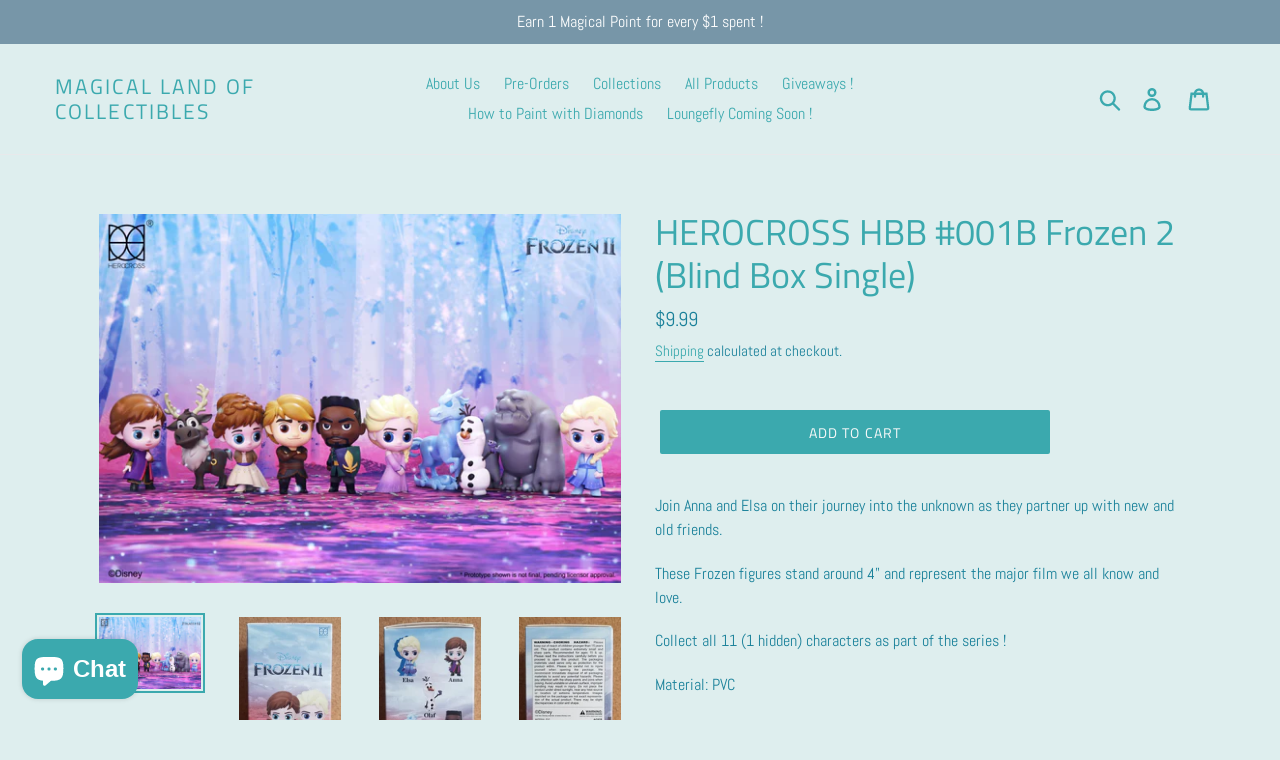

--- FILE ---
content_type: text/html; charset=utf-8
request_url: https://www.magicallandofcollectibles.com/en-ca/products/herocross-hbb-001b-frozen-2-blind-box
body_size: 33381
content:
<!doctype html>
<!--[if IE 9]> <html class="ie9 no-js" lang="en"> <![endif]-->
<!--[if (gt IE 9)|!(IE)]><!--> <html class="no-js" lang="en"> <!--<![endif]-->
<head>
  <link rel="stylesheet" href="https://obscure-escarpment-2240.herokuapp.com/stylesheets/bcpo-front.css">
  <script>var bcpo_product={"id":6076210151613,"title":"HEROCROSS HBB #001B Frozen 2 (Blind Box Single)","handle":"herocross-hbb-001b-frozen-2-blind-box","description":"\u003cp\u003eJoin Anna and Elsa on their journey into the unknown as they partner up with new and old friends.\u003c\/p\u003e\n\u003cp\u003eThese Frozen figures stand around 4\" and represent the major film we all know and love.\u003c\/p\u003e\n\u003cp\u003eCollect all 11 (1 hidden) characters as part of the series !\u003cbr\u003e\u003c\/p\u003e\n\u003cp\u003eMaterial: PVC\u003c\/p\u003e","published_at":"2020-11-15T21:20:34-08:00","created_at":"2020-11-15T19:44:28-08:00","vendor":"HEROCROSS","type":"HEROCROSS","tags":["Blind","Blind Box","Frozen","HEROCROSS"],"price":999,"price_min":999,"price_max":999,"available":true,"price_varies":false,"compare_at_price":null,"compare_at_price_min":0,"compare_at_price_max":0,"compare_at_price_varies":false,"variants":[{"id":37548700369085,"title":"Default Title","option1":"Default Title","option2":null,"option3":null,"sku":"","requires_shipping":true,"taxable":true,"featured_image":null,"available":true,"name":"HEROCROSS HBB #001B Frozen 2 (Blind Box Single)","public_title":null,"options":["Default Title"],"price":999,"weight":295,"compare_at_price":null,"inventory_management":"shopify","barcode":"4897058782318","requires_selling_plan":false,"selling_plan_allocations":[]}],"images":["\/\/www.magicallandofcollectibles.com\/cdn\/shop\/products\/HBB_001-01-01.jpg?v=1628274135","\/\/www.magicallandofcollectibles.com\/cdn\/shop\/products\/20201110_205431.jpg?v=1628274135","\/\/www.magicallandofcollectibles.com\/cdn\/shop\/products\/20201110_205438.jpg?v=1628274135","\/\/www.magicallandofcollectibles.com\/cdn\/shop\/products\/20201110_205446.jpg?v=1628274135","\/\/www.magicallandofcollectibles.com\/cdn\/shop\/products\/20201110_205453.jpg?v=1628274135","\/\/www.magicallandofcollectibles.com\/cdn\/shop\/products\/HBB_001-03-01.jpg?v=1605498492","\/\/www.magicallandofcollectibles.com\/cdn\/shop\/products\/HBB_001-10-01.jpg?v=1605498492","\/\/www.magicallandofcollectibles.com\/cdn\/shop\/products\/HBB_001-05-01.jpg?v=1605498492"],"featured_image":"\/\/www.magicallandofcollectibles.com\/cdn\/shop\/products\/HBB_001-01-01.jpg?v=1628274135","options":["Title"],"media":[{"alt":null,"id":14943649169597,"position":1,"preview_image":{"aspect_ratio":1.414,"height":2482,"width":3509,"src":"\/\/www.magicallandofcollectibles.com\/cdn\/shop\/products\/HBB_001-01-01.jpg?v=1628274135"},"aspect_ratio":1.414,"height":2482,"media_type":"image","src":"\/\/www.magicallandofcollectibles.com\/cdn\/shop\/products\/HBB_001-01-01.jpg?v=1628274135","width":3509},{"alt":null,"id":14943660048573,"position":2,"preview_image":{"aspect_ratio":0.629,"height":3573,"width":2249,"src":"\/\/www.magicallandofcollectibles.com\/cdn\/shop\/products\/20201110_205431.jpg?v=1628274135"},"aspect_ratio":0.629,"height":3573,"media_type":"image","src":"\/\/www.magicallandofcollectibles.com\/cdn\/shop\/products\/20201110_205431.jpg?v=1628274135","width":2249},{"alt":null,"id":14943659950269,"position":3,"preview_image":{"aspect_ratio":0.562,"height":3450,"width":1940,"src":"\/\/www.magicallandofcollectibles.com\/cdn\/shop\/products\/20201110_205438.jpg?v=1628274135"},"aspect_ratio":0.562,"height":3450,"media_type":"image","src":"\/\/www.magicallandofcollectibles.com\/cdn\/shop\/products\/20201110_205438.jpg?v=1628274135","width":1940},{"alt":null,"id":14943659983037,"position":4,"preview_image":{"aspect_ratio":0.581,"height":3567,"width":2074,"src":"\/\/www.magicallandofcollectibles.com\/cdn\/shop\/products\/20201110_205446.jpg?v=1628274135"},"aspect_ratio":0.581,"height":3567,"media_type":"image","src":"\/\/www.magicallandofcollectibles.com\/cdn\/shop\/products\/20201110_205446.jpg?v=1628274135","width":2074},{"alt":null,"id":14943660015805,"position":5,"preview_image":{"aspect_ratio":0.6,"height":3632,"width":2178,"src":"\/\/www.magicallandofcollectibles.com\/cdn\/shop\/products\/20201110_205453.jpg?v=1628274135"},"aspect_ratio":0.6,"height":3632,"media_type":"image","src":"\/\/www.magicallandofcollectibles.com\/cdn\/shop\/products\/20201110_205453.jpg?v=1628274135","width":2178},{"alt":null,"id":14943649136829,"position":6,"preview_image":{"aspect_ratio":1.414,"height":2482,"width":3509,"src":"\/\/www.magicallandofcollectibles.com\/cdn\/shop\/products\/HBB_001-03-01.jpg?v=1605498492"},"aspect_ratio":1.414,"height":2482,"media_type":"image","src":"\/\/www.magicallandofcollectibles.com\/cdn\/shop\/products\/HBB_001-03-01.jpg?v=1605498492","width":3509},{"alt":null,"id":14943650545853,"position":7,"preview_image":{"aspect_ratio":1.414,"height":2482,"width":3509,"src":"\/\/www.magicallandofcollectibles.com\/cdn\/shop\/products\/HBB_001-10-01.jpg?v=1605498492"},"aspect_ratio":1.414,"height":2482,"media_type":"image","src":"\/\/www.magicallandofcollectibles.com\/cdn\/shop\/products\/HBB_001-10-01.jpg?v=1605498492","width":3509},{"alt":null,"id":14943649464509,"position":8,"preview_image":{"aspect_ratio":1.414,"height":2482,"width":3509,"src":"\/\/www.magicallandofcollectibles.com\/cdn\/shop\/products\/HBB_001-05-01.jpg?v=1605498492"},"aspect_ratio":1.414,"height":2482,"media_type":"image","src":"\/\/www.magicallandofcollectibles.com\/cdn\/shop\/products\/HBB_001-05-01.jpg?v=1605498492","width":3509}],"requires_selling_plan":false,"selling_plan_groups":[],"content":"\u003cp\u003eJoin Anna and Elsa on their journey into the unknown as they partner up with new and old friends.\u003c\/p\u003e\n\u003cp\u003eThese Frozen figures stand around 4\" and represent the major film we all know and love.\u003c\/p\u003e\n\u003cp\u003eCollect all 11 (1 hidden) characters as part of the series !\u003cbr\u003e\u003c\/p\u003e\n\u003cp\u003eMaterial: PVC\u003c\/p\u003e"};  var bcpo_cdn = "//www.magicallandofcollectibles.com/cdn/shop/t/1/assets/bcpo_cdn?696";var inventory_quantity = [];inventory_quantity.push(60);if(bcpo_product) { for (var i = 0; i < bcpo_product.variants.length; i += 1) { bcpo_product.variants[i].inventory_quantity = inventory_quantity[i]; }}window.bcpo = window.bcpo || {}; bcpo.cart = {"note":null,"attributes":{},"original_total_price":0,"total_price":0,"total_discount":0,"total_weight":0.0,"item_count":0,"items":[],"requires_shipping":false,"currency":"USD","items_subtotal_price":0,"cart_level_discount_applications":[],"checkout_charge_amount":0};</script>

  
  <!-- Global site tag (gtag.js) - Google Analytics -->
<script async src="https://www.googletagmanager.com/gtag/js?id=UA-146854585-1"></script>
<script>
  window.dataLayer = window.dataLayer || [];
  function gtag(){dataLayer.push(arguments);}
  gtag('js', new Date());

  gtag('config', 'UA-146854585-1');
</script>
  
  <meta charset="utf-8">
  <meta http-equiv="X-UA-Compatible" content="IE=edge,chrome=1">
  <meta name="viewport" content="width=device-width,initial-scale=1">
  <meta name="theme-color" content="#3ba9ae">
  <link rel="canonical" href="https://www.magicallandofcollectibles.com/en-ca/products/herocross-hbb-001b-frozen-2-blind-box"><link rel="shortcut icon" href="//www.magicallandofcollectibles.com/cdn/shop/files/Mickey_32x32.png?v=1613516609" type="image/png"><title>HEROCROSS HBB #001B Frozen 2 (Blind Box Single)
&ndash; Magical Land of Collectibles</title><meta name="description" content="Join Anna and Elsa on their journey into the unknown as they partner up with new and old friends. These Frozen figures stand around 4&quot; and represent the major film we all know and love. Collect all 11 (1 hidden) characters as part of the series ! Material: PVC"><!-- /snippets/social-meta-tags.liquid -->




<meta property="og:site_name" content="Magical Land of Collectibles">
<meta property="og:url" content="https://www.magicallandofcollectibles.com/en-ca/products/herocross-hbb-001b-frozen-2-blind-box">
<meta property="og:title" content="HEROCROSS HBB #001B Frozen 2 (Blind Box Single)">
<meta property="og:type" content="product">
<meta property="og:description" content="Join Anna and Elsa on their journey into the unknown as they partner up with new and old friends. These Frozen figures stand around 4&quot; and represent the major film we all know and love. Collect all 11 (1 hidden) characters as part of the series ! Material: PVC">

  <meta property="og:price:amount" content="9.99">
  <meta property="og:price:currency" content="USD">

<meta property="og:image" content="http://www.magicallandofcollectibles.com/cdn/shop/products/HBB_001-01-01_1200x1200.jpg?v=1628274135"><meta property="og:image" content="http://www.magicallandofcollectibles.com/cdn/shop/products/20201110_205431_1200x1200.jpg?v=1628274135"><meta property="og:image" content="http://www.magicallandofcollectibles.com/cdn/shop/products/20201110_205438_1200x1200.jpg?v=1628274135">
<meta property="og:image:secure_url" content="https://www.magicallandofcollectibles.com/cdn/shop/products/HBB_001-01-01_1200x1200.jpg?v=1628274135"><meta property="og:image:secure_url" content="https://www.magicallandofcollectibles.com/cdn/shop/products/20201110_205431_1200x1200.jpg?v=1628274135"><meta property="og:image:secure_url" content="https://www.magicallandofcollectibles.com/cdn/shop/products/20201110_205438_1200x1200.jpg?v=1628274135">


<meta name="twitter:card" content="summary_large_image">
<meta name="twitter:title" content="HEROCROSS HBB #001B Frozen 2 (Blind Box Single)">
<meta name="twitter:description" content="Join Anna and Elsa on their journey into the unknown as they partner up with new and old friends. These Frozen figures stand around 4&quot; and represent the major film we all know and love. Collect all 11 (1 hidden) characters as part of the series ! Material: PVC">


  <link href="//www.magicallandofcollectibles.com/cdn/shop/t/1/assets/theme.scss.css?v=149634209863407797891764969704" rel="stylesheet" type="text/css" media="all" />

  <script>
    var theme = {
      strings: {
        addToCart: "Add to cart",
        soldOut: "Coming Soon !",
        unavailable: "Unavailable",
        regularPrice: "Regular price",
        sale: "Sale",
        showMore: "Show More",
        showLess: "Show Less",
        addressError: "Error looking up that address",
        addressNoResults: "No results for that address",
        addressQueryLimit: "You have exceeded the Google API usage limit. Consider upgrading to a \u003ca href=\"https:\/\/developers.google.com\/maps\/premium\/usage-limits\"\u003ePremium Plan\u003c\/a\u003e.",
        authError: "There was a problem authenticating your Google Maps account.",
        newWindow: "Opens in a new window.",
        external: "Opens external website.",
        newWindowExternal: "Opens external website in a new window."
      },
      moneyFormat: "${{amount}}"
    }

    document.documentElement.className = document.documentElement.className.replace('no-js', 'js');
  </script>

  <!--[if (lte IE 9) ]><script src="//www.magicallandofcollectibles.com/cdn/shop/t/1/assets/match-media.min.js?v=22265819453975888031539406675" type="text/javascript"></script><![endif]--><!--[if (gt IE 9)|!(IE)]><!--><script src="//www.magicallandofcollectibles.com/cdn/shop/t/1/assets/lazysizes.js?v=68441465964607740661539406675" async="async"></script><!--<![endif]-->
  <!--[if lte IE 9]><script src="//www.magicallandofcollectibles.com/cdn/shop/t/1/assets/lazysizes.min.js?696"></script><![endif]-->

  <!--[if (gt IE 9)|!(IE)]><!--><script src="//www.magicallandofcollectibles.com/cdn/shop/t/1/assets/vendor.js?v=121857302354663160541539406676" defer="defer"></script><!--<![endif]-->
  <!--[if lte IE 9]><script src="//www.magicallandofcollectibles.com/cdn/shop/t/1/assets/vendor.js?v=121857302354663160541539406676"></script><![endif]-->

  <!--[if (gt IE 9)|!(IE)]><!--><script src="//www.magicallandofcollectibles.com/cdn/shop/t/1/assets/theme.js?v=36437821752357655841644536628" defer="defer"></script><!--<![endif]-->
  <!--[if lte IE 9]><script src="//www.magicallandofcollectibles.com/cdn/shop/t/1/assets/theme.js?v=36437821752357655841644536628"></script><![endif]-->

  <script>window.performance && window.performance.mark && window.performance.mark('shopify.content_for_header.start');</script><meta name="google-site-verification" content="W7e2Cd3b1CtuIsoSUbCt7TZDyGNyUMPKIWk05HB0158">
<meta name="facebook-domain-verification" content="nbl0qzfnadmbqfvl1nti8gytgahr7m">
<meta id="shopify-digital-wallet" name="shopify-digital-wallet" content="/5888901189/digital_wallets/dialog">
<meta name="shopify-checkout-api-token" content="dacb9c2390cbbb007d33cacda5e48a97">
<meta id="in-context-paypal-metadata" data-shop-id="5888901189" data-venmo-supported="true" data-environment="production" data-locale="en_US" data-paypal-v4="true" data-currency="USD">
<link rel="alternate" hreflang="x-default" href="https://www.magicallandofcollectibles.com/products/herocross-hbb-001b-frozen-2-blind-box">
<link rel="alternate" hreflang="en" href="https://www.magicallandofcollectibles.com/products/herocross-hbb-001b-frozen-2-blind-box">
<link rel="alternate" hreflang="en-CA" href="https://www.magicallandofcollectibles.com/en-ca/products/herocross-hbb-001b-frozen-2-blind-box">
<link rel="alternate" type="application/json+oembed" href="https://www.magicallandofcollectibles.com/en-ca/products/herocross-hbb-001b-frozen-2-blind-box.oembed">
<script async="async" src="/checkouts/internal/preloads.js?locale=en-CA"></script>
<script id="shopify-features" type="application/json">{"accessToken":"dacb9c2390cbbb007d33cacda5e48a97","betas":["rich-media-storefront-analytics"],"domain":"www.magicallandofcollectibles.com","predictiveSearch":true,"shopId":5888901189,"locale":"en"}</script>
<script>var Shopify = Shopify || {};
Shopify.shop = "land-of-gadgets.myshopify.com";
Shopify.locale = "en";
Shopify.currency = {"active":"USD","rate":"1.0"};
Shopify.country = "CA";
Shopify.theme = {"name":"Debut","id":39744634949,"schema_name":"Debut","schema_version":"9.1.0","theme_store_id":796,"role":"main"};
Shopify.theme.handle = "null";
Shopify.theme.style = {"id":null,"handle":null};
Shopify.cdnHost = "www.magicallandofcollectibles.com/cdn";
Shopify.routes = Shopify.routes || {};
Shopify.routes.root = "/en-ca/";</script>
<script type="module">!function(o){(o.Shopify=o.Shopify||{}).modules=!0}(window);</script>
<script>!function(o){function n(){var o=[];function n(){o.push(Array.prototype.slice.apply(arguments))}return n.q=o,n}var t=o.Shopify=o.Shopify||{};t.loadFeatures=n(),t.autoloadFeatures=n()}(window);</script>
<script id="shop-js-analytics" type="application/json">{"pageType":"product"}</script>
<script defer="defer" async type="module" src="//www.magicallandofcollectibles.com/cdn/shopifycloud/shop-js/modules/v2/client.init-shop-cart-sync_CG-L-Qzi.en.esm.js"></script>
<script defer="defer" async type="module" src="//www.magicallandofcollectibles.com/cdn/shopifycloud/shop-js/modules/v2/chunk.common_B8yXDTDb.esm.js"></script>
<script type="module">
  await import("//www.magicallandofcollectibles.com/cdn/shopifycloud/shop-js/modules/v2/client.init-shop-cart-sync_CG-L-Qzi.en.esm.js");
await import("//www.magicallandofcollectibles.com/cdn/shopifycloud/shop-js/modules/v2/chunk.common_B8yXDTDb.esm.js");

  window.Shopify.SignInWithShop?.initShopCartSync?.({"fedCMEnabled":true,"windoidEnabled":true});

</script>
<script>(function() {
  var isLoaded = false;
  function asyncLoad() {
    if (isLoaded) return;
    isLoaded = true;
    var urls = ["\/\/social-login.oxiapps.com\/api\/init?vt=928353\u0026shop=land-of-gadgets.myshopify.com","https:\/\/js.smile.io\/v1\/smile-shopify.js?shop=land-of-gadgets.myshopify.com","https:\/\/cdn.nfcube.com\/instafeed-2bec9b7b97248035d1ae8b3eec6017d7.js?shop=land-of-gadgets.myshopify.com","https:\/\/cdn.shopify.com\/s\/files\/1\/0058\/8890\/1189\/t\/1\/assets\/globo.preorder.init.js?v=1644536625\u0026shop=land-of-gadgets.myshopify.com","https:\/\/s3.eu-west-1.amazonaws.com\/production-klarna-il-shopify-osm\/a6c5e37d3b587ca7438f15aa90b429b47085a035\/land-of-gadgets.myshopify.com-1708595008690.js?shop=land-of-gadgets.myshopify.com","https:\/\/cdn.hextom.com\/js\/freeshippingbar.js?shop=land-of-gadgets.myshopify.com"];
    for (var i = 0; i < urls.length; i++) {
      var s = document.createElement('script');
      s.type = 'text/javascript';
      s.async = true;
      s.src = urls[i];
      var x = document.getElementsByTagName('script')[0];
      x.parentNode.insertBefore(s, x);
    }
  };
  if(window.attachEvent) {
    window.attachEvent('onload', asyncLoad);
  } else {
    window.addEventListener('load', asyncLoad, false);
  }
})();</script>
<script id="__st">var __st={"a":5888901189,"offset":-28800,"reqid":"36c39373-865e-4543-98c2-64a36ffb86d4-1767844061","pageurl":"www.magicallandofcollectibles.com\/en-ca\/products\/herocross-hbb-001b-frozen-2-blind-box","u":"3ef832dba62d","p":"product","rtyp":"product","rid":6076210151613};</script>
<script>window.ShopifyPaypalV4VisibilityTracking = true;</script>
<script id="captcha-bootstrap">!function(){'use strict';const t='contact',e='account',n='new_comment',o=[[t,t],['blogs',n],['comments',n],[t,'customer']],c=[[e,'customer_login'],[e,'guest_login'],[e,'recover_customer_password'],[e,'create_customer']],r=t=>t.map((([t,e])=>`form[action*='/${t}']:not([data-nocaptcha='true']) input[name='form_type'][value='${e}']`)).join(','),a=t=>()=>t?[...document.querySelectorAll(t)].map((t=>t.form)):[];function s(){const t=[...o],e=r(t);return a(e)}const i='password',u='form_key',d=['recaptcha-v3-token','g-recaptcha-response','h-captcha-response',i],f=()=>{try{return window.sessionStorage}catch{return}},m='__shopify_v',_=t=>t.elements[u];function p(t,e,n=!1){try{const o=window.sessionStorage,c=JSON.parse(o.getItem(e)),{data:r}=function(t){const{data:e,action:n}=t;return t[m]||n?{data:e,action:n}:{data:t,action:n}}(c);for(const[e,n]of Object.entries(r))t.elements[e]&&(t.elements[e].value=n);n&&o.removeItem(e)}catch(o){console.error('form repopulation failed',{error:o})}}const l='form_type',E='cptcha';function T(t){t.dataset[E]=!0}const w=window,h=w.document,L='Shopify',v='ce_forms',y='captcha';let A=!1;((t,e)=>{const n=(g='f06e6c50-85a8-45c8-87d0-21a2b65856fe',I='https://cdn.shopify.com/shopifycloud/storefront-forms-hcaptcha/ce_storefront_forms_captcha_hcaptcha.v1.5.2.iife.js',D={infoText:'Protected by hCaptcha',privacyText:'Privacy',termsText:'Terms'},(t,e,n)=>{const o=w[L][v],c=o.bindForm;if(c)return c(t,g,e,D).then(n);var r;o.q.push([[t,g,e,D],n]),r=I,A||(h.body.append(Object.assign(h.createElement('script'),{id:'captcha-provider',async:!0,src:r})),A=!0)});var g,I,D;w[L]=w[L]||{},w[L][v]=w[L][v]||{},w[L][v].q=[],w[L][y]=w[L][y]||{},w[L][y].protect=function(t,e){n(t,void 0,e),T(t)},Object.freeze(w[L][y]),function(t,e,n,w,h,L){const[v,y,A,g]=function(t,e,n){const i=e?o:[],u=t?c:[],d=[...i,...u],f=r(d),m=r(i),_=r(d.filter((([t,e])=>n.includes(e))));return[a(f),a(m),a(_),s()]}(w,h,L),I=t=>{const e=t.target;return e instanceof HTMLFormElement?e:e&&e.form},D=t=>v().includes(t);t.addEventListener('submit',(t=>{const e=I(t);if(!e)return;const n=D(e)&&!e.dataset.hcaptchaBound&&!e.dataset.recaptchaBound,o=_(e),c=g().includes(e)&&(!o||!o.value);(n||c)&&t.preventDefault(),c&&!n&&(function(t){try{if(!f())return;!function(t){const e=f();if(!e)return;const n=_(t);if(!n)return;const o=n.value;o&&e.removeItem(o)}(t);const e=Array.from(Array(32),(()=>Math.random().toString(36)[2])).join('');!function(t,e){_(t)||t.append(Object.assign(document.createElement('input'),{type:'hidden',name:u})),t.elements[u].value=e}(t,e),function(t,e){const n=f();if(!n)return;const o=[...t.querySelectorAll(`input[type='${i}']`)].map((({name:t})=>t)),c=[...d,...o],r={};for(const[a,s]of new FormData(t).entries())c.includes(a)||(r[a]=s);n.setItem(e,JSON.stringify({[m]:1,action:t.action,data:r}))}(t,e)}catch(e){console.error('failed to persist form',e)}}(e),e.submit())}));const S=(t,e)=>{t&&!t.dataset[E]&&(n(t,e.some((e=>e===t))),T(t))};for(const o of['focusin','change'])t.addEventListener(o,(t=>{const e=I(t);D(e)&&S(e,y())}));const B=e.get('form_key'),M=e.get(l),P=B&&M;t.addEventListener('DOMContentLoaded',(()=>{const t=y();if(P)for(const e of t)e.elements[l].value===M&&p(e,B);[...new Set([...A(),...v().filter((t=>'true'===t.dataset.shopifyCaptcha))])].forEach((e=>S(e,t)))}))}(h,new URLSearchParams(w.location.search),n,t,e,['guest_login'])})(!0,!0)}();</script>
<script integrity="sha256-4kQ18oKyAcykRKYeNunJcIwy7WH5gtpwJnB7kiuLZ1E=" data-source-attribution="shopify.loadfeatures" defer="defer" src="//www.magicallandofcollectibles.com/cdn/shopifycloud/storefront/assets/storefront/load_feature-a0a9edcb.js" crossorigin="anonymous"></script>
<script data-source-attribution="shopify.dynamic_checkout.dynamic.init">var Shopify=Shopify||{};Shopify.PaymentButton=Shopify.PaymentButton||{isStorefrontPortableWallets:!0,init:function(){window.Shopify.PaymentButton.init=function(){};var t=document.createElement("script");t.src="https://www.magicallandofcollectibles.com/cdn/shopifycloud/portable-wallets/latest/portable-wallets.en.js",t.type="module",document.head.appendChild(t)}};
</script>
<script data-source-attribution="shopify.dynamic_checkout.buyer_consent">
  function portableWalletsHideBuyerConsent(e){var t=document.getElementById("shopify-buyer-consent"),n=document.getElementById("shopify-subscription-policy-button");t&&n&&(t.classList.add("hidden"),t.setAttribute("aria-hidden","true"),n.removeEventListener("click",e))}function portableWalletsShowBuyerConsent(e){var t=document.getElementById("shopify-buyer-consent"),n=document.getElementById("shopify-subscription-policy-button");t&&n&&(t.classList.remove("hidden"),t.removeAttribute("aria-hidden"),n.addEventListener("click",e))}window.Shopify?.PaymentButton&&(window.Shopify.PaymentButton.hideBuyerConsent=portableWalletsHideBuyerConsent,window.Shopify.PaymentButton.showBuyerConsent=portableWalletsShowBuyerConsent);
</script>
<script data-source-attribution="shopify.dynamic_checkout.cart.bootstrap">document.addEventListener("DOMContentLoaded",(function(){function t(){return document.querySelector("shopify-accelerated-checkout-cart, shopify-accelerated-checkout")}if(t())Shopify.PaymentButton.init();else{new MutationObserver((function(e,n){t()&&(Shopify.PaymentButton.init(),n.disconnect())})).observe(document.body,{childList:!0,subtree:!0})}}));
</script>
<link id="shopify-accelerated-checkout-styles" rel="stylesheet" media="screen" href="https://www.magicallandofcollectibles.com/cdn/shopifycloud/portable-wallets/latest/accelerated-checkout-backwards-compat.css" crossorigin="anonymous">
<style id="shopify-accelerated-checkout-cart">
        #shopify-buyer-consent {
  margin-top: 1em;
  display: inline-block;
  width: 100%;
}

#shopify-buyer-consent.hidden {
  display: none;
}

#shopify-subscription-policy-button {
  background: none;
  border: none;
  padding: 0;
  text-decoration: underline;
  font-size: inherit;
  cursor: pointer;
}

#shopify-subscription-policy-button::before {
  box-shadow: none;
}

      </style>

<script>window.performance && window.performance.mark && window.performance.mark('shopify.content_for_header.end');</script>
  
<!-- Start of Judge.me Core -->
<link rel="dns-prefetch" href="https://cdn.judge.me/">
<script data-cfasync='false' class='jdgm-settings-script'>window.jdgmSettings={"pagination":5,"disable_web_reviews":false,"badge_no_review_text":"No reviews","badge_n_reviews_text":"{{ n }} review/reviews","hide_badge_preview_if_no_reviews":true,"badge_hide_text":false,"enforce_center_preview_badge":false,"widget_title":"Customer Reviews","widget_open_form_text":"Write a review","widget_close_form_text":"Cancel review","widget_refresh_page_text":"Refresh page","widget_summary_text":"Based on {{ number_of_reviews }} review/reviews","widget_no_review_text":"Be the first to write a review","widget_name_field_text":"Name","widget_verified_name_field_text":"Verified Name (public)","widget_name_placeholder_text":"Enter your name (public)","widget_required_field_error_text":"This field is required.","widget_email_field_text":"Email","widget_verified_email_field_text":"Verified Email (private, can not be edited)","widget_email_placeholder_text":"Enter your email (private)","widget_email_field_error_text":"Please enter a valid email address.","widget_rating_field_text":"Rating","widget_review_title_field_text":"Review Title","widget_review_title_placeholder_text":"Give your review a title","widget_review_body_field_text":"Review","widget_review_body_placeholder_text":"Write your comments here","widget_pictures_field_text":"Picture/Video (optional)","widget_submit_review_text":"Submit Review","widget_submit_verified_review_text":"Submit Verified Review","widget_submit_success_msg_with_auto_publish":"Thank you! Please refresh the page in a few moments to see your review. You can remove or edit your review by logging into \u003ca href='https://judge.me/login' target='_blank' rel='nofollow noopener'\u003eJudge.me\u003c/a\u003e","widget_submit_success_msg_no_auto_publish":"Thank you! Your review will be published as soon as it is approved by the shop admin. You can remove or edit your review by logging into \u003ca href='https://judge.me/login' target='_blank' rel='nofollow noopener'\u003eJudge.me\u003c/a\u003e","widget_show_default_reviews_out_of_total_text":"Showing {{ n_reviews_shown }} out of {{ n_reviews }} reviews.","widget_show_all_link_text":"Show all","widget_show_less_link_text":"Show less","widget_author_said_text":"{{ reviewer_name }} said:","widget_days_text":"{{ n }} days ago","widget_weeks_text":"{{ n }} week/weeks ago","widget_months_text":"{{ n }} month/months ago","widget_years_text":"{{ n }} year/years ago","widget_yesterday_text":"Yesterday","widget_today_text":"Today","widget_replied_text":"\u003e\u003e {{ shop_name }} replied:","widget_read_more_text":"Read more","widget_rating_filter_see_all_text":"See all reviews","widget_sorting_most_recent_text":"Most Recent","widget_sorting_highest_rating_text":"Highest Rating","widget_sorting_lowest_rating_text":"Lowest Rating","widget_sorting_with_pictures_text":"Only Pictures","widget_sorting_most_helpful_text":"Most Helpful","widget_open_question_form_text":"Ask a question","widget_reviews_subtab_text":"Reviews","widget_questions_subtab_text":"Questions","widget_question_label_text":"Question","widget_answer_label_text":"Answer","widget_question_placeholder_text":"Write your question here","widget_submit_question_text":"Submit Question","widget_question_submit_success_text":"Thank you for your question! We will notify you once it gets answered.","verified_badge_text":"Verified","verified_badge_placement":"left-of-reviewer-name","widget_hide_border":false,"widget_social_share":false,"all_reviews_include_out_of_store_products":true,"all_reviews_out_of_store_text":"(out of store)","all_reviews_product_name_prefix_text":"about","enable_review_pictures":false,"widget_product_reviews_subtab_text":"Product Reviews","widget_shop_reviews_subtab_text":"Shop Reviews","widget_sorting_pictures_first_text":"Pictures First","floating_tab_button_name":"★ Judge.me Reviews","floating_tab_title":"Let customers speak for us","floating_tab_url":"https://www.magicallandofcollectibles.com/pages/reviews","all_reviews_text_badge_text":"Customers rate us {{ shop.metafields.judgeme.all_reviews_rating | round: 1 }}/5 based on {{ shop.metafields.judgeme.all_reviews_count }} reviews.","all_reviews_text_badge_text_branded_style":"{{ shop.metafields.judgeme.all_reviews_rating | round: 1 }} out of 5 stars based on {{ shop.metafields.judgeme.all_reviews_count }} reviews","all_reviews_text_badge_url":"","featured_carousel_title":"Let customers speak for us","featured_carousel_count_text":"from {{ n }} reviews","featured_carousel_url":"https://www.magicallandofcollectibles.com/pages/reviews","verified_count_badge_url":"https://www.magicallandofcollectibles.com/pages/reviews","picture_reminder_submit_button":"Upload Pictures","widget_sorting_videos_first_text":"Videos First","widget_review_pending_text":"Pending","remove_microdata_snippet":false,"preview_badge_no_question_text":"No questions","preview_badge_n_question_text":"{{ number_of_questions }} question/questions","widget_search_bar_placeholder":"Search reviews","widget_sorting_verified_only_text":"Verified only","all_reviews_page_load_more_text":"Load More Reviews","widget_public_name_text":"displayed publicly like","default_reviewer_name_has_non_latin":true,"widget_reviewer_anonymous":"Anonymous","medals_widget_title":"Judge.me Review Medals","widget_invalid_yt_video_url_error_text":"Not a YouTube video URL","widget_max_length_field_error_text":"Please enter no more than {0} characters.","widget_load_with_code_splitting":true,"widget_ugc_title":"Made by us, Shared by you","widget_ugc_subtitle":"Tag us to see your picture featured in our page","widget_ugc_primary_button_text":"Buy Now","widget_ugc_secondary_button_text":"Load More","widget_ugc_reviews_button_text":"View Reviews","widget_rating_metafield_value_type":true,"widget_summary_average_rating_text":"{{ average_rating }} out of 5","widget_media_grid_title":"Customer photos \u0026 videos","widget_media_grid_see_more_text":"See more","widget_verified_by_judgeme_text":"Verified by Judge.me","widget_verified_by_judgeme_text_in_store_medals":"Verified by Judge.me","widget_media_field_exceed_quantity_message":"Sorry, we can only accept {{ max_media }} for one review.","widget_media_field_exceed_limit_message":"{{ file_name }} is too large, please select a {{ media_type }} less than {{ size_limit }}MB.","widget_review_submitted_text":"Review Submitted!","widget_question_submitted_text":"Question Submitted!","widget_close_form_text_question":"Cancel","widget_write_your_answer_here_text":"Write your answer here","widget_show_collected_by_judgeme":true,"widget_collected_by_judgeme_text":"collected by Judge.me","widget_load_more_text":"Load More","widget_full_review_text":"Full Review","widget_read_more_reviews_text":"Read More Reviews","widget_read_questions_text":"Read Questions","widget_questions_and_answers_text":"Questions \u0026 Answers","widget_verified_by_text":"Verified by","widget_number_of_reviews_text":"{{ number_of_reviews }} reviews","widget_back_button_text":"Back","widget_next_button_text":"Next","widget_custom_forms_filter_button":"Filters","custom_forms_style":"vertical","how_reviews_are_collected":"How reviews are collected?","preview_badge_collection_page_install_preference":true,"preview_badge_product_page_install_preference":true,"review_widget_install_preference":"bottom","platform":"shopify","branding_url":"https://judge.me/reviews/land-of-gadgets.myshopify.com","branding_text":"Powered by Judge.me","locale":"en","reply_name":"Magical Land of Collectibles","widget_version":"3.0","footer":true,"autopublish":true,"review_dates":true,"enable_custom_form":false,"can_be_branded":true};</script> <style class='jdgm-settings-style'>.jdgm-xx{left:0}:root{--jdgm-primary-color:#399;--jdgm-secondary-color:rgba(51,153,153,0.1);--jdgm-star-color:#399;--jdgm-paginate-color:#399;--jdgm-border-radius:0}.jdgm-histogram__bar-content{background-color:#399}.jdgm-rev[data-verified-buyer=true] .jdgm-rev__icon.jdgm-rev__icon:after,.jdgm-rev__buyer-badge.jdgm-rev__buyer-badge{color:white;background-color:#399}.jdgm-review-widget--small .jdgm-gallery.jdgm-gallery .jdgm-gallery__thumbnail-link:nth-child(8) .jdgm-gallery__thumbnail-wrapper.jdgm-gallery__thumbnail-wrapper:before{content:"See more"}@media only screen and (min-width: 768px){.jdgm-gallery.jdgm-gallery .jdgm-gallery__thumbnail-link:nth-child(8) .jdgm-gallery__thumbnail-wrapper.jdgm-gallery__thumbnail-wrapper:before{content:"See more"}}.jdgm-prev-badge[data-average-rating='0.00']{display:none !important}.jdgm-author-all-initials{display:none !important}.jdgm-author-last-initial{display:none !important}.jdgm-rev-widg__title{visibility:hidden}.jdgm-rev-widg__summary-text{visibility:hidden}.jdgm-prev-badge__text{visibility:hidden}.jdgm-rev__replier:before{content:'magicallandofcollectibles.com'}.jdgm-rev__prod-link-prefix:before{content:'about'}.jdgm-rev__out-of-store-text:before{content:'(out of store)'}@media only screen and (min-width: 768px){.jdgm-rev__pics .jdgm-rev_all-rev-page-picture-separator,.jdgm-rev__pics .jdgm-rev__product-picture{display:none}}@media only screen and (max-width: 768px){.jdgm-rev__pics .jdgm-rev_all-rev-page-picture-separator,.jdgm-rev__pics .jdgm-rev__product-picture{display:none}}.jdgm-preview-badge[data-template="index"]{display:none !important}.jdgm-verified-count-badget[data-from-snippet="true"]{display:none !important}.jdgm-carousel-wrapper[data-from-snippet="true"]{display:none !important}.jdgm-all-reviews-text[data-from-snippet="true"]{display:none !important}.jdgm-medals-section[data-from-snippet="true"]{display:none !important}.jdgm-ugc-media-wrapper[data-from-snippet="true"]{display:none !important}
</style>

  
  
  
  <style class='jdgm-miracle-styles'>
  @-webkit-keyframes jdgm-spin{0%{-webkit-transform:rotate(0deg);-ms-transform:rotate(0deg);transform:rotate(0deg)}100%{-webkit-transform:rotate(359deg);-ms-transform:rotate(359deg);transform:rotate(359deg)}}@keyframes jdgm-spin{0%{-webkit-transform:rotate(0deg);-ms-transform:rotate(0deg);transform:rotate(0deg)}100%{-webkit-transform:rotate(359deg);-ms-transform:rotate(359deg);transform:rotate(359deg)}}@font-face{font-family:'JudgemeStar';src:url("[data-uri]") format("woff");font-weight:normal;font-style:normal}.jdgm-star{font-family:'JudgemeStar';display:inline !important;text-decoration:none !important;padding:0 4px 0 0 !important;margin:0 !important;font-weight:bold;opacity:1;-webkit-font-smoothing:antialiased;-moz-osx-font-smoothing:grayscale}.jdgm-star:hover{opacity:1}.jdgm-star:last-of-type{padding:0 !important}.jdgm-star.jdgm--on:before{content:"\e000"}.jdgm-star.jdgm--off:before{content:"\e001"}.jdgm-star.jdgm--half:before{content:"\e002"}.jdgm-widget *{margin:0;line-height:1.4;-webkit-box-sizing:border-box;-moz-box-sizing:border-box;box-sizing:border-box;-webkit-overflow-scrolling:touch}.jdgm-hidden{display:none !important;visibility:hidden !important}.jdgm-temp-hidden{display:none}.jdgm-spinner{width:40px;height:40px;margin:auto;border-radius:50%;border-top:2px solid #eee;border-right:2px solid #eee;border-bottom:2px solid #eee;border-left:2px solid #ccc;-webkit-animation:jdgm-spin 0.8s infinite linear;animation:jdgm-spin 0.8s infinite linear}.jdgm-prev-badge{display:block !important}

</style>


  
  
   


<script data-cfasync='false' class='jdgm-script'>
!function(e){window.jdgm=window.jdgm||{},jdgm.CDN_HOST="https://cdn.judge.me/",
jdgm.docReady=function(d){(e.attachEvent?"complete"===e.readyState:"loading"!==e.readyState)?
setTimeout(d,0):e.addEventListener("DOMContentLoaded",d)},jdgm.loadCSS=function(d,t,o,s){
!o&&jdgm.loadCSS.requestedUrls.indexOf(d)>=0||(jdgm.loadCSS.requestedUrls.push(d),
(s=e.createElement("link")).rel="stylesheet",s.class="jdgm-stylesheet",s.media="nope!",
s.href=d,s.onload=function(){this.media="all",t&&setTimeout(t)},e.body.appendChild(s))},
jdgm.loadCSS.requestedUrls=[],jdgm.docReady(function(){(window.jdgmLoadCSS||e.querySelectorAll(
".jdgm-widget, .jdgm-all-reviews-page").length>0)&&(jdgmSettings.widget_load_with_code_splitting?
parseFloat(jdgmSettings.widget_version)>=3?jdgm.loadCSS(jdgm.CDN_HOST+"widget_v3/base.css"):
jdgm.loadCSS(jdgm.CDN_HOST+"widget/base.css"):jdgm.loadCSS(jdgm.CDN_HOST+"shopify_v2.css"))})}(document);
</script>
<script async data-cfasync="false" type="text/javascript" src="https://cdn.judge.me/loader.js"></script>

<noscript><link rel="stylesheet" type="text/css" media="all" href="https://cdn.judge.me/shopify_v2.css"></noscript>
<!-- End of Judge.me Core -->


  <script type='text/javascript'>var jiltStorefrontParams = {"capture_email_on_add_to_cart":0,"platform":"shopify","popover_dismiss_message":"Your email and cart are saved so we can send you email reminders about this order.","shop_uuid":"4fd81e1f-eb0b-4d03-a87d-c0c017d74d8a"}; </script>

<!-- "snippets/hulkcode_common.liquid" was not rendered, the associated app was uninstalled --><script src='https://productoption.hulkapps.com/hulkcode.js' defer='defer'></script><!-- BEGIN app block: shopify://apps/cbb-shipping-rates/blocks/app-embed-block/de9da91b-8d51-4359-81df-b8b0288464c7 --><script>
    window.codeblackbelt = window.codeblackbelt || {};
    window.codeblackbelt.shop = window.codeblackbelt.shop || 'land-of-gadgets.myshopify.com';
    </script><script src="//cdn.codeblackbelt.com/widgets/shipping-rates-calculator-plus/main.min.js?version=2026010719-0800" async></script>
<!-- END app block --><script src="https://cdn.shopify.com/extensions/7bc9bb47-adfa-4267-963e-cadee5096caf/inbox-1252/assets/inbox-chat-loader.js" type="text/javascript" defer="defer"></script>
<link href="https://monorail-edge.shopifysvc.com" rel="dns-prefetch">
<script>(function(){if ("sendBeacon" in navigator && "performance" in window) {try {var session_token_from_headers = performance.getEntriesByType('navigation')[0].serverTiming.find(x => x.name == '_s').description;} catch {var session_token_from_headers = undefined;}var session_cookie_matches = document.cookie.match(/_shopify_s=([^;]*)/);var session_token_from_cookie = session_cookie_matches && session_cookie_matches.length === 2 ? session_cookie_matches[1] : "";var session_token = session_token_from_headers || session_token_from_cookie || "";function handle_abandonment_event(e) {var entries = performance.getEntries().filter(function(entry) {return /monorail-edge.shopifysvc.com/.test(entry.name);});if (!window.abandonment_tracked && entries.length === 0) {window.abandonment_tracked = true;var currentMs = Date.now();var navigation_start = performance.timing.navigationStart;var payload = {shop_id: 5888901189,url: window.location.href,navigation_start,duration: currentMs - navigation_start,session_token,page_type: "product"};window.navigator.sendBeacon("https://monorail-edge.shopifysvc.com/v1/produce", JSON.stringify({schema_id: "online_store_buyer_site_abandonment/1.1",payload: payload,metadata: {event_created_at_ms: currentMs,event_sent_at_ms: currentMs}}));}}window.addEventListener('pagehide', handle_abandonment_event);}}());</script>
<script id="web-pixels-manager-setup">(function e(e,d,r,n,o){if(void 0===o&&(o={}),!Boolean(null===(a=null===(i=window.Shopify)||void 0===i?void 0:i.analytics)||void 0===a?void 0:a.replayQueue)){var i,a;window.Shopify=window.Shopify||{};var t=window.Shopify;t.analytics=t.analytics||{};var s=t.analytics;s.replayQueue=[],s.publish=function(e,d,r){return s.replayQueue.push([e,d,r]),!0};try{self.performance.mark("wpm:start")}catch(e){}var l=function(){var e={modern:/Edge?\/(1{2}[4-9]|1[2-9]\d|[2-9]\d{2}|\d{4,})\.\d+(\.\d+|)|Firefox\/(1{2}[4-9]|1[2-9]\d|[2-9]\d{2}|\d{4,})\.\d+(\.\d+|)|Chrom(ium|e)\/(9{2}|\d{3,})\.\d+(\.\d+|)|(Maci|X1{2}).+ Version\/(15\.\d+|(1[6-9]|[2-9]\d|\d{3,})\.\d+)([,.]\d+|)( \(\w+\)|)( Mobile\/\w+|) Safari\/|Chrome.+OPR\/(9{2}|\d{3,})\.\d+\.\d+|(CPU[ +]OS|iPhone[ +]OS|CPU[ +]iPhone|CPU IPhone OS|CPU iPad OS)[ +]+(15[._]\d+|(1[6-9]|[2-9]\d|\d{3,})[._]\d+)([._]\d+|)|Android:?[ /-](13[3-9]|1[4-9]\d|[2-9]\d{2}|\d{4,})(\.\d+|)(\.\d+|)|Android.+Firefox\/(13[5-9]|1[4-9]\d|[2-9]\d{2}|\d{4,})\.\d+(\.\d+|)|Android.+Chrom(ium|e)\/(13[3-9]|1[4-9]\d|[2-9]\d{2}|\d{4,})\.\d+(\.\d+|)|SamsungBrowser\/([2-9]\d|\d{3,})\.\d+/,legacy:/Edge?\/(1[6-9]|[2-9]\d|\d{3,})\.\d+(\.\d+|)|Firefox\/(5[4-9]|[6-9]\d|\d{3,})\.\d+(\.\d+|)|Chrom(ium|e)\/(5[1-9]|[6-9]\d|\d{3,})\.\d+(\.\d+|)([\d.]+$|.*Safari\/(?![\d.]+ Edge\/[\d.]+$))|(Maci|X1{2}).+ Version\/(10\.\d+|(1[1-9]|[2-9]\d|\d{3,})\.\d+)([,.]\d+|)( \(\w+\)|)( Mobile\/\w+|) Safari\/|Chrome.+OPR\/(3[89]|[4-9]\d|\d{3,})\.\d+\.\d+|(CPU[ +]OS|iPhone[ +]OS|CPU[ +]iPhone|CPU IPhone OS|CPU iPad OS)[ +]+(10[._]\d+|(1[1-9]|[2-9]\d|\d{3,})[._]\d+)([._]\d+|)|Android:?[ /-](13[3-9]|1[4-9]\d|[2-9]\d{2}|\d{4,})(\.\d+|)(\.\d+|)|Mobile Safari.+OPR\/([89]\d|\d{3,})\.\d+\.\d+|Android.+Firefox\/(13[5-9]|1[4-9]\d|[2-9]\d{2}|\d{4,})\.\d+(\.\d+|)|Android.+Chrom(ium|e)\/(13[3-9]|1[4-9]\d|[2-9]\d{2}|\d{4,})\.\d+(\.\d+|)|Android.+(UC? ?Browser|UCWEB|U3)[ /]?(15\.([5-9]|\d{2,})|(1[6-9]|[2-9]\d|\d{3,})\.\d+)\.\d+|SamsungBrowser\/(5\.\d+|([6-9]|\d{2,})\.\d+)|Android.+MQ{2}Browser\/(14(\.(9|\d{2,})|)|(1[5-9]|[2-9]\d|\d{3,})(\.\d+|))(\.\d+|)|K[Aa][Ii]OS\/(3\.\d+|([4-9]|\d{2,})\.\d+)(\.\d+|)/},d=e.modern,r=e.legacy,n=navigator.userAgent;return n.match(d)?"modern":n.match(r)?"legacy":"unknown"}(),u="modern"===l?"modern":"legacy",c=(null!=n?n:{modern:"",legacy:""})[u],f=function(e){return[e.baseUrl,"/wpm","/b",e.hashVersion,"modern"===e.buildTarget?"m":"l",".js"].join("")}({baseUrl:d,hashVersion:r,buildTarget:u}),m=function(e){var d=e.version,r=e.bundleTarget,n=e.surface,o=e.pageUrl,i=e.monorailEndpoint;return{emit:function(e){var a=e.status,t=e.errorMsg,s=(new Date).getTime(),l=JSON.stringify({metadata:{event_sent_at_ms:s},events:[{schema_id:"web_pixels_manager_load/3.1",payload:{version:d,bundle_target:r,page_url:o,status:a,surface:n,error_msg:t},metadata:{event_created_at_ms:s}}]});if(!i)return console&&console.warn&&console.warn("[Web Pixels Manager] No Monorail endpoint provided, skipping logging."),!1;try{return self.navigator.sendBeacon.bind(self.navigator)(i,l)}catch(e){}var u=new XMLHttpRequest;try{return u.open("POST",i,!0),u.setRequestHeader("Content-Type","text/plain"),u.send(l),!0}catch(e){return console&&console.warn&&console.warn("[Web Pixels Manager] Got an unhandled error while logging to Monorail."),!1}}}}({version:r,bundleTarget:l,surface:e.surface,pageUrl:self.location.href,monorailEndpoint:e.monorailEndpoint});try{o.browserTarget=l,function(e){var d=e.src,r=e.async,n=void 0===r||r,o=e.onload,i=e.onerror,a=e.sri,t=e.scriptDataAttributes,s=void 0===t?{}:t,l=document.createElement("script"),u=document.querySelector("head"),c=document.querySelector("body");if(l.async=n,l.src=d,a&&(l.integrity=a,l.crossOrigin="anonymous"),s)for(var f in s)if(Object.prototype.hasOwnProperty.call(s,f))try{l.dataset[f]=s[f]}catch(e){}if(o&&l.addEventListener("load",o),i&&l.addEventListener("error",i),u)u.appendChild(l);else{if(!c)throw new Error("Did not find a head or body element to append the script");c.appendChild(l)}}({src:f,async:!0,onload:function(){if(!function(){var e,d;return Boolean(null===(d=null===(e=window.Shopify)||void 0===e?void 0:e.analytics)||void 0===d?void 0:d.initialized)}()){var d=window.webPixelsManager.init(e)||void 0;if(d){var r=window.Shopify.analytics;r.replayQueue.forEach((function(e){var r=e[0],n=e[1],o=e[2];d.publishCustomEvent(r,n,o)})),r.replayQueue=[],r.publish=d.publishCustomEvent,r.visitor=d.visitor,r.initialized=!0}}},onerror:function(){return m.emit({status:"failed",errorMsg:"".concat(f," has failed to load")})},sri:function(e){var d=/^sha384-[A-Za-z0-9+/=]+$/;return"string"==typeof e&&d.test(e)}(c)?c:"",scriptDataAttributes:o}),m.emit({status:"loading"})}catch(e){m.emit({status:"failed",errorMsg:(null==e?void 0:e.message)||"Unknown error"})}}})({shopId: 5888901189,storefrontBaseUrl: "https://www.magicallandofcollectibles.com",extensionsBaseUrl: "https://extensions.shopifycdn.com/cdn/shopifycloud/web-pixels-manager",monorailEndpoint: "https://monorail-edge.shopifysvc.com/unstable/produce_batch",surface: "storefront-renderer",enabledBetaFlags: ["2dca8a86","a0d5f9d2"],webPixelsConfigList: [{"id":"980779197","configuration":"{\"webPixelName\":\"Judge.me\"}","eventPayloadVersion":"v1","runtimeContext":"STRICT","scriptVersion":"34ad157958823915625854214640f0bf","type":"APP","apiClientId":683015,"privacyPurposes":["ANALYTICS"],"dataSharingAdjustments":{"protectedCustomerApprovalScopes":["read_customer_email","read_customer_name","read_customer_personal_data","read_customer_phone"]}},{"id":"478183613","configuration":"{\"config\":\"{\\\"pixel_id\\\":\\\"G-VGJT660M9N\\\",\\\"target_country\\\":\\\"US\\\",\\\"gtag_events\\\":[{\\\"type\\\":\\\"search\\\",\\\"action_label\\\":[\\\"G-VGJT660M9N\\\",\\\"AW-714498828\\\/fM3YCLaQ1agBEIzG2dQC\\\"]},{\\\"type\\\":\\\"begin_checkout\\\",\\\"action_label\\\":[\\\"G-VGJT660M9N\\\",\\\"AW-714498828\\\/uk_rCLOQ1agBEIzG2dQC\\\"]},{\\\"type\\\":\\\"view_item\\\",\\\"action_label\\\":[\\\"G-VGJT660M9N\\\",\\\"AW-714498828\\\/KBJVCK2Q1agBEIzG2dQC\\\",\\\"MC-608ZB7FGFD\\\"]},{\\\"type\\\":\\\"purchase\\\",\\\"action_label\\\":[\\\"G-VGJT660M9N\\\",\\\"AW-714498828\\\/aclqCKqQ1agBEIzG2dQC\\\",\\\"MC-608ZB7FGFD\\\"]},{\\\"type\\\":\\\"page_view\\\",\\\"action_label\\\":[\\\"G-VGJT660M9N\\\",\\\"AW-714498828\\\/tOfMCKeQ1agBEIzG2dQC\\\",\\\"MC-608ZB7FGFD\\\"]},{\\\"type\\\":\\\"add_payment_info\\\",\\\"action_label\\\":[\\\"G-VGJT660M9N\\\",\\\"AW-714498828\\\/kqwYCLmQ1agBEIzG2dQC\\\"]},{\\\"type\\\":\\\"add_to_cart\\\",\\\"action_label\\\":[\\\"G-VGJT660M9N\\\",\\\"AW-714498828\\\/LQOLCLCQ1agBEIzG2dQC\\\"]}],\\\"enable_monitoring_mode\\\":false}\"}","eventPayloadVersion":"v1","runtimeContext":"OPEN","scriptVersion":"b2a88bafab3e21179ed38636efcd8a93","type":"APP","apiClientId":1780363,"privacyPurposes":[],"dataSharingAdjustments":{"protectedCustomerApprovalScopes":["read_customer_address","read_customer_email","read_customer_name","read_customer_personal_data","read_customer_phone"]}},{"id":"416121021","configuration":"{\"pixelCode\":\"C6UIEA6PQATH7DLEIDGG\"}","eventPayloadVersion":"v1","runtimeContext":"STRICT","scriptVersion":"22e92c2ad45662f435e4801458fb78cc","type":"APP","apiClientId":4383523,"privacyPurposes":["ANALYTICS","MARKETING","SALE_OF_DATA"],"dataSharingAdjustments":{"protectedCustomerApprovalScopes":["read_customer_address","read_customer_email","read_customer_name","read_customer_personal_data","read_customer_phone"]}},{"id":"241500349","configuration":"{\"pixel_id\":\"646091346306244\",\"pixel_type\":\"facebook_pixel\",\"metaapp_system_user_token\":\"-\"}","eventPayloadVersion":"v1","runtimeContext":"OPEN","scriptVersion":"ca16bc87fe92b6042fbaa3acc2fbdaa6","type":"APP","apiClientId":2329312,"privacyPurposes":["ANALYTICS","MARKETING","SALE_OF_DATA"],"dataSharingAdjustments":{"protectedCustomerApprovalScopes":["read_customer_address","read_customer_email","read_customer_name","read_customer_personal_data","read_customer_phone"]}},{"id":"84672701","eventPayloadVersion":"v1","runtimeContext":"LAX","scriptVersion":"1","type":"CUSTOM","privacyPurposes":["ANALYTICS"],"name":"Google Analytics tag (migrated)"},{"id":"shopify-app-pixel","configuration":"{}","eventPayloadVersion":"v1","runtimeContext":"STRICT","scriptVersion":"0450","apiClientId":"shopify-pixel","type":"APP","privacyPurposes":["ANALYTICS","MARKETING"]},{"id":"shopify-custom-pixel","eventPayloadVersion":"v1","runtimeContext":"LAX","scriptVersion":"0450","apiClientId":"shopify-pixel","type":"CUSTOM","privacyPurposes":["ANALYTICS","MARKETING"]}],isMerchantRequest: false,initData: {"shop":{"name":"Magical Land of Collectibles","paymentSettings":{"currencyCode":"USD"},"myshopifyDomain":"land-of-gadgets.myshopify.com","countryCode":"US","storefrontUrl":"https:\/\/www.magicallandofcollectibles.com\/en-ca"},"customer":null,"cart":null,"checkout":null,"productVariants":[{"price":{"amount":9.99,"currencyCode":"USD"},"product":{"title":"HEROCROSS HBB #001B Frozen 2 (Blind Box Single)","vendor":"HEROCROSS","id":"6076210151613","untranslatedTitle":"HEROCROSS HBB #001B Frozen 2 (Blind Box Single)","url":"\/en-ca\/products\/herocross-hbb-001b-frozen-2-blind-box","type":"HEROCROSS"},"id":"37548700369085","image":{"src":"\/\/www.magicallandofcollectibles.com\/cdn\/shop\/products\/HBB_001-01-01.jpg?v=1628274135"},"sku":"","title":"Default Title","untranslatedTitle":"Default Title"}],"purchasingCompany":null},},"https://www.magicallandofcollectibles.com/cdn","7cecd0b6w90c54c6cpe92089d5m57a67346",{"modern":"","legacy":""},{"shopId":"5888901189","storefrontBaseUrl":"https:\/\/www.magicallandofcollectibles.com","extensionBaseUrl":"https:\/\/extensions.shopifycdn.com\/cdn\/shopifycloud\/web-pixels-manager","surface":"storefront-renderer","enabledBetaFlags":"[\"2dca8a86\", \"a0d5f9d2\"]","isMerchantRequest":"false","hashVersion":"7cecd0b6w90c54c6cpe92089d5m57a67346","publish":"custom","events":"[[\"page_viewed\",{}],[\"product_viewed\",{\"productVariant\":{\"price\":{\"amount\":9.99,\"currencyCode\":\"USD\"},\"product\":{\"title\":\"HEROCROSS HBB #001B Frozen 2 (Blind Box Single)\",\"vendor\":\"HEROCROSS\",\"id\":\"6076210151613\",\"untranslatedTitle\":\"HEROCROSS HBB #001B Frozen 2 (Blind Box Single)\",\"url\":\"\/en-ca\/products\/herocross-hbb-001b-frozen-2-blind-box\",\"type\":\"HEROCROSS\"},\"id\":\"37548700369085\",\"image\":{\"src\":\"\/\/www.magicallandofcollectibles.com\/cdn\/shop\/products\/HBB_001-01-01.jpg?v=1628274135\"},\"sku\":\"\",\"title\":\"Default Title\",\"untranslatedTitle\":\"Default Title\"}}]]"});</script><script>
  window.ShopifyAnalytics = window.ShopifyAnalytics || {};
  window.ShopifyAnalytics.meta = window.ShopifyAnalytics.meta || {};
  window.ShopifyAnalytics.meta.currency = 'USD';
  var meta = {"product":{"id":6076210151613,"gid":"gid:\/\/shopify\/Product\/6076210151613","vendor":"HEROCROSS","type":"HEROCROSS","handle":"herocross-hbb-001b-frozen-2-blind-box","variants":[{"id":37548700369085,"price":999,"name":"HEROCROSS HBB #001B Frozen 2 (Blind Box Single)","public_title":null,"sku":""}],"remote":false},"page":{"pageType":"product","resourceType":"product","resourceId":6076210151613,"requestId":"36c39373-865e-4543-98c2-64a36ffb86d4-1767844061"}};
  for (var attr in meta) {
    window.ShopifyAnalytics.meta[attr] = meta[attr];
  }
</script>
<script class="analytics">
  (function () {
    var customDocumentWrite = function(content) {
      var jquery = null;

      if (window.jQuery) {
        jquery = window.jQuery;
      } else if (window.Checkout && window.Checkout.$) {
        jquery = window.Checkout.$;
      }

      if (jquery) {
        jquery('body').append(content);
      }
    };

    var hasLoggedConversion = function(token) {
      if (token) {
        return document.cookie.indexOf('loggedConversion=' + token) !== -1;
      }
      return false;
    }

    var setCookieIfConversion = function(token) {
      if (token) {
        var twoMonthsFromNow = new Date(Date.now());
        twoMonthsFromNow.setMonth(twoMonthsFromNow.getMonth() + 2);

        document.cookie = 'loggedConversion=' + token + '; expires=' + twoMonthsFromNow;
      }
    }

    var trekkie = window.ShopifyAnalytics.lib = window.trekkie = window.trekkie || [];
    if (trekkie.integrations) {
      return;
    }
    trekkie.methods = [
      'identify',
      'page',
      'ready',
      'track',
      'trackForm',
      'trackLink'
    ];
    trekkie.factory = function(method) {
      return function() {
        var args = Array.prototype.slice.call(arguments);
        args.unshift(method);
        trekkie.push(args);
        return trekkie;
      };
    };
    for (var i = 0; i < trekkie.methods.length; i++) {
      var key = trekkie.methods[i];
      trekkie[key] = trekkie.factory(key);
    }
    trekkie.load = function(config) {
      trekkie.config = config || {};
      trekkie.config.initialDocumentCookie = document.cookie;
      var first = document.getElementsByTagName('script')[0];
      var script = document.createElement('script');
      script.type = 'text/javascript';
      script.onerror = function(e) {
        var scriptFallback = document.createElement('script');
        scriptFallback.type = 'text/javascript';
        scriptFallback.onerror = function(error) {
                var Monorail = {
      produce: function produce(monorailDomain, schemaId, payload) {
        var currentMs = new Date().getTime();
        var event = {
          schema_id: schemaId,
          payload: payload,
          metadata: {
            event_created_at_ms: currentMs,
            event_sent_at_ms: currentMs
          }
        };
        return Monorail.sendRequest("https://" + monorailDomain + "/v1/produce", JSON.stringify(event));
      },
      sendRequest: function sendRequest(endpointUrl, payload) {
        // Try the sendBeacon API
        if (window && window.navigator && typeof window.navigator.sendBeacon === 'function' && typeof window.Blob === 'function' && !Monorail.isIos12()) {
          var blobData = new window.Blob([payload], {
            type: 'text/plain'
          });

          if (window.navigator.sendBeacon(endpointUrl, blobData)) {
            return true;
          } // sendBeacon was not successful

        } // XHR beacon

        var xhr = new XMLHttpRequest();

        try {
          xhr.open('POST', endpointUrl);
          xhr.setRequestHeader('Content-Type', 'text/plain');
          xhr.send(payload);
        } catch (e) {
          console.log(e);
        }

        return false;
      },
      isIos12: function isIos12() {
        return window.navigator.userAgent.lastIndexOf('iPhone; CPU iPhone OS 12_') !== -1 || window.navigator.userAgent.lastIndexOf('iPad; CPU OS 12_') !== -1;
      }
    };
    Monorail.produce('monorail-edge.shopifysvc.com',
      'trekkie_storefront_load_errors/1.1',
      {shop_id: 5888901189,
      theme_id: 39744634949,
      app_name: "storefront",
      context_url: window.location.href,
      source_url: "//www.magicallandofcollectibles.com/cdn/s/trekkie.storefront.f147c1e4d549b37a06778fe065e689864aedea98.min.js"});

        };
        scriptFallback.async = true;
        scriptFallback.src = '//www.magicallandofcollectibles.com/cdn/s/trekkie.storefront.f147c1e4d549b37a06778fe065e689864aedea98.min.js';
        first.parentNode.insertBefore(scriptFallback, first);
      };
      script.async = true;
      script.src = '//www.magicallandofcollectibles.com/cdn/s/trekkie.storefront.f147c1e4d549b37a06778fe065e689864aedea98.min.js';
      first.parentNode.insertBefore(script, first);
    };
    trekkie.load(
      {"Trekkie":{"appName":"storefront","development":false,"defaultAttributes":{"shopId":5888901189,"isMerchantRequest":null,"themeId":39744634949,"themeCityHash":"17723397201365357219","contentLanguage":"en","currency":"USD","eventMetadataId":"ae2b5748-966f-4000-99df-50177e572c73"},"isServerSideCookieWritingEnabled":true,"monorailRegion":"shop_domain","enabledBetaFlags":["65f19447"]},"Session Attribution":{},"S2S":{"facebookCapiEnabled":true,"source":"trekkie-storefront-renderer","apiClientId":580111}}
    );

    var loaded = false;
    trekkie.ready(function() {
      if (loaded) return;
      loaded = true;

      window.ShopifyAnalytics.lib = window.trekkie;

      var originalDocumentWrite = document.write;
      document.write = customDocumentWrite;
      try { window.ShopifyAnalytics.merchantGoogleAnalytics.call(this); } catch(error) {};
      document.write = originalDocumentWrite;

      window.ShopifyAnalytics.lib.page(null,{"pageType":"product","resourceType":"product","resourceId":6076210151613,"requestId":"36c39373-865e-4543-98c2-64a36ffb86d4-1767844061","shopifyEmitted":true});

      var match = window.location.pathname.match(/checkouts\/(.+)\/(thank_you|post_purchase)/)
      var token = match? match[1]: undefined;
      if (!hasLoggedConversion(token)) {
        setCookieIfConversion(token);
        window.ShopifyAnalytics.lib.track("Viewed Product",{"currency":"USD","variantId":37548700369085,"productId":6076210151613,"productGid":"gid:\/\/shopify\/Product\/6076210151613","name":"HEROCROSS HBB #001B Frozen 2 (Blind Box Single)","price":"9.99","sku":"","brand":"HEROCROSS","variant":null,"category":"HEROCROSS","nonInteraction":true,"remote":false},undefined,undefined,{"shopifyEmitted":true});
      window.ShopifyAnalytics.lib.track("monorail:\/\/trekkie_storefront_viewed_product\/1.1",{"currency":"USD","variantId":37548700369085,"productId":6076210151613,"productGid":"gid:\/\/shopify\/Product\/6076210151613","name":"HEROCROSS HBB #001B Frozen 2 (Blind Box Single)","price":"9.99","sku":"","brand":"HEROCROSS","variant":null,"category":"HEROCROSS","nonInteraction":true,"remote":false,"referer":"https:\/\/www.magicallandofcollectibles.com\/en-ca\/products\/herocross-hbb-001b-frozen-2-blind-box"});
      }
    });


        var eventsListenerScript = document.createElement('script');
        eventsListenerScript.async = true;
        eventsListenerScript.src = "//www.magicallandofcollectibles.com/cdn/shopifycloud/storefront/assets/shop_events_listener-3da45d37.js";
        document.getElementsByTagName('head')[0].appendChild(eventsListenerScript);

})();</script>
  <script>
  if (!window.ga || (window.ga && typeof window.ga !== 'function')) {
    window.ga = function ga() {
      (window.ga.q = window.ga.q || []).push(arguments);
      if (window.Shopify && window.Shopify.analytics && typeof window.Shopify.analytics.publish === 'function') {
        window.Shopify.analytics.publish("ga_stub_called", {}, {sendTo: "google_osp_migration"});
      }
      console.error("Shopify's Google Analytics stub called with:", Array.from(arguments), "\nSee https://help.shopify.com/manual/promoting-marketing/pixels/pixel-migration#google for more information.");
    };
    if (window.Shopify && window.Shopify.analytics && typeof window.Shopify.analytics.publish === 'function') {
      window.Shopify.analytics.publish("ga_stub_initialized", {}, {sendTo: "google_osp_migration"});
    }
  }
</script>
<script
  defer
  src="https://www.magicallandofcollectibles.com/cdn/shopifycloud/perf-kit/shopify-perf-kit-3.0.0.min.js"
  data-application="storefront-renderer"
  data-shop-id="5888901189"
  data-render-region="gcp-us-central1"
  data-page-type="product"
  data-theme-instance-id="39744634949"
  data-theme-name="Debut"
  data-theme-version="9.1.0"
  data-monorail-region="shop_domain"
  data-resource-timing-sampling-rate="10"
  data-shs="true"
  data-shs-beacon="true"
  data-shs-export-with-fetch="true"
  data-shs-logs-sample-rate="1"
  data-shs-beacon-endpoint="https://www.magicallandofcollectibles.com/api/collect"
></script>
</head>
<body class="template-product">
<script>window.KlarnaThemeGlobals={}; window.KlarnaThemeGlobals.data_purchase_amount = 999;window.KlarnaThemeGlobals.productVariants=[{"id":37548700369085,"title":"Default Title","option1":"Default Title","option2":null,"option3":null,"sku":"","requires_shipping":true,"taxable":true,"featured_image":null,"available":true,"name":"HEROCROSS HBB #001B Frozen 2 (Blind Box Single)","public_title":null,"options":["Default Title"],"price":999,"weight":295,"compare_at_price":null,"inventory_management":"shopify","barcode":"4897058782318","requires_selling_plan":false,"selling_plan_allocations":[]}];window.KlarnaThemeGlobals.documentCopy=document.cloneNode(true);</script>


  <a class="in-page-link visually-hidden skip-link" href="#MainContent">Skip to content</a>

  <div id="SearchDrawer" class="search-bar drawer drawer--top" role="dialog" aria-modal="true" aria-label="Search">
    <div class="search-bar__table">
      <div class="search-bar__table-cell search-bar__form-wrapper">
        <form class="search search-bar__form" action="/search" method="get" role="search">
          <input class="search__input search-bar__input" type="search" name="q" value="" placeholder="Search" aria-label="Search">
          <button class="search-bar__submit search__submit btn--link" type="submit">
            <svg aria-hidden="true" focusable="false" role="presentation" class="icon icon-search" viewBox="0 0 37 40"><path d="M35.6 36l-9.8-9.8c4.1-5.4 3.6-13.2-1.3-18.1-5.4-5.4-14.2-5.4-19.7 0-5.4 5.4-5.4 14.2 0 19.7 2.6 2.6 6.1 4.1 9.8 4.1 3 0 5.9-1 8.3-2.8l9.8 9.8c.4.4.9.6 1.4.6s1-.2 1.4-.6c.9-.9.9-2.1.1-2.9zm-20.9-8.2c-2.6 0-5.1-1-7-2.9-3.9-3.9-3.9-10.1 0-14C9.6 9 12.2 8 14.7 8s5.1 1 7 2.9c3.9 3.9 3.9 10.1 0 14-1.9 1.9-4.4 2.9-7 2.9z"/></svg>
            <span class="icon__fallback-text">Submit</span>
          </button>
        </form>
      </div>
      <div class="search-bar__table-cell text-right">
        <button type="button" class="btn--link search-bar__close js-drawer-close">
          <svg aria-hidden="true" focusable="false" role="presentation" class="icon icon-close" viewBox="0 0 37 40"><path d="M21.3 23l11-11c.8-.8.8-2 0-2.8-.8-.8-2-.8-2.8 0l-11 11-11-11c-.8-.8-2-.8-2.8 0-.8.8-.8 2 0 2.8l11 11-11 11c-.8.8-.8 2 0 2.8.4.4.9.6 1.4.6s1-.2 1.4-.6l11-11 11 11c.4.4.9.6 1.4.6s1-.2 1.4-.6c.8-.8.8-2 0-2.8l-11-11z"/></svg>
          <span class="icon__fallback-text">Close search</span>
        </button>
      </div>
    </div>
  </div>

  <div id="shopify-section-header" class="shopify-section">
  <style>
    

    
      .site-header__logo-image {
        margin: 0;
      }
    
  </style>


<div data-section-id="header" data-section-type="header-section">
  
    
      <style>
        .announcement-bar {
          background-color: #7796a8;
        }

        .announcement-bar--link:hover {
          

          
            
            background-color: #8da7b6;
          
        }

        .announcement-bar__message {
          color: #ffffff;
        }
      </style>

      
        <div class="announcement-bar">
      

        <p class="announcement-bar__message">Earn 1 Magical Point for every $1 spent !</p>

      
        </div>
      

    
  

  <header class="site-header border-bottom logo--left" role="banner">
    <div class="grid grid--no-gutters grid--table site-header__mobile-nav">
      

      <div class="grid__item medium-up--one-quarter logo-align--left">
        
        
          <div class="h2 site-header__logo">
        
          
            <a class="site-header__logo-link" href="/">Magical Land of Collectibles</a>
          
        
          </div>
        
      </div>

      
        <nav class="grid__item medium-up--one-half small--hide" id="AccessibleNav" role="navigation">
          <ul class="site-nav list--inline " id="SiteNav">
  



    
      <li>
        <a href="/en-ca/pages/about-us" class="site-nav__link site-nav__link--main">
          <span class="site-nav__label">About Us</span>
        </a>
      </li>
    
  



    
      <li>
        <a href="/en-ca/collections/pre-orders" class="site-nav__link site-nav__link--main">
          <span class="site-nav__label">Pre-Orders</span>
        </a>
      </li>
    
  



    
      <li>
        <a href="/en-ca/collections" class="site-nav__link site-nav__link--main">
          <span class="site-nav__label">Collections</span>
        </a>
      </li>
    
  



    
      <li>
        <a href="/en-ca/collections/all" class="site-nav__link site-nav__link--main">
          <span class="site-nav__label">All Products</span>
        </a>
      </li>
    
  



    
      <li>
        <a href="/en-ca/pages/giveaways" class="site-nav__link site-nav__link--main">
          <span class="site-nav__label">Giveaways !</span>
        </a>
      </li>
    
  



    
      <li>
        <a href="/en-ca/pages/how-to-paint-with-diamonds" class="site-nav__link site-nav__link--main">
          <span class="site-nav__label">How to Paint with Diamonds</span>
        </a>
      </li>
    
  



    
      <li>
        <a href="/en-ca/collections/coming-soon" class="site-nav__link site-nav__link--main">
          <span class="site-nav__label">Loungefly Coming Soon !</span>
        </a>
      </li>
    
  
</ul>

        </nav>
      

      <div class="grid__item medium-up--one-quarter text-right site-header__icons site-header__icons--plus">
        <div class="site-header__icons-wrapper">
          <div class="site-header__search site-header__icon">
            <form action="/search" method="get" class="search-header search" role="search">
  <input class="search-header__input search__input"
    type="search"
    name="q"
    placeholder="Search"
    aria-label="Search">
  <button class="search-header__submit search__submit btn--link site-header__icon" type="submit">
    <svg aria-hidden="true" focusable="false" role="presentation" class="icon icon-search" viewBox="0 0 37 40"><path d="M35.6 36l-9.8-9.8c4.1-5.4 3.6-13.2-1.3-18.1-5.4-5.4-14.2-5.4-19.7 0-5.4 5.4-5.4 14.2 0 19.7 2.6 2.6 6.1 4.1 9.8 4.1 3 0 5.9-1 8.3-2.8l9.8 9.8c.4.4.9.6 1.4.6s1-.2 1.4-.6c.9-.9.9-2.1.1-2.9zm-20.9-8.2c-2.6 0-5.1-1-7-2.9-3.9-3.9-3.9-10.1 0-14C9.6 9 12.2 8 14.7 8s5.1 1 7 2.9c3.9 3.9 3.9 10.1 0 14-1.9 1.9-4.4 2.9-7 2.9z"/></svg>
    <span class="icon__fallback-text">Submit</span>
  </button>
</form>

          </div>

          <button type="button" class="btn--link site-header__icon site-header__search-toggle js-drawer-open-top">
            <svg aria-hidden="true" focusable="false" role="presentation" class="icon icon-search" viewBox="0 0 37 40"><path d="M35.6 36l-9.8-9.8c4.1-5.4 3.6-13.2-1.3-18.1-5.4-5.4-14.2-5.4-19.7 0-5.4 5.4-5.4 14.2 0 19.7 2.6 2.6 6.1 4.1 9.8 4.1 3 0 5.9-1 8.3-2.8l9.8 9.8c.4.4.9.6 1.4.6s1-.2 1.4-.6c.9-.9.9-2.1.1-2.9zm-20.9-8.2c-2.6 0-5.1-1-7-2.9-3.9-3.9-3.9-10.1 0-14C9.6 9 12.2 8 14.7 8s5.1 1 7 2.9c3.9 3.9 3.9 10.1 0 14-1.9 1.9-4.4 2.9-7 2.9z"/></svg>
            <span class="icon__fallback-text">Search</span>
          </button>

          
            
              <a href="/account/login" class="site-header__icon site-header__account">
                <svg aria-hidden="true" focusable="false" role="presentation" class="icon icon-login" viewBox="0 0 28.33 37.68"><path d="M14.17 14.9a7.45 7.45 0 1 0-7.5-7.45 7.46 7.46 0 0 0 7.5 7.45zm0-10.91a3.45 3.45 0 1 1-3.5 3.46A3.46 3.46 0 0 1 14.17 4zM14.17 16.47A14.18 14.18 0 0 0 0 30.68c0 1.41.66 4 5.11 5.66a27.17 27.17 0 0 0 9.06 1.34c6.54 0 14.17-1.84 14.17-7a14.18 14.18 0 0 0-14.17-14.21zm0 17.21c-6.3 0-10.17-1.77-10.17-3a10.17 10.17 0 1 1 20.33 0c.01 1.23-3.86 3-10.16 3z"/></svg>
                <span class="icon__fallback-text">Log in</span>
              </a>
            
          

          <a href="/cart" class="site-header__icon site-header__cart">
            <svg aria-hidden="true" focusable="false" role="presentation" class="icon icon-cart" viewBox="0 0 37 40"><path d="M36.5 34.8L33.3 8h-5.9C26.7 3.9 23 .8 18.5.8S10.3 3.9 9.6 8H3.7L.5 34.8c-.2 1.5.4 2.4.9 3 .5.5 1.4 1.2 3.1 1.2h28c1.3 0 2.4-.4 3.1-1.3.7-.7 1-1.8.9-2.9zm-18-30c2.2 0 4.1 1.4 4.7 3.2h-9.5c.7-1.9 2.6-3.2 4.8-3.2zM4.5 35l2.8-23h2.2v3c0 1.1.9 2 2 2s2-.9 2-2v-3h10v3c0 1.1.9 2 2 2s2-.9 2-2v-3h2.2l2.8 23h-28z"/></svg>
            <span class="icon__fallback-text">Cart</span>
            
          </a>

          

          
            <button type="button" class="btn--link site-header__icon site-header__menu js-mobile-nav-toggle mobile-nav--open" aria-controls="navigation"  aria-expanded="false" aria-label="Menu">
              <svg aria-hidden="true" focusable="false" role="presentation" class="icon icon-hamburger" viewBox="0 0 37 40"><path d="M33.5 25h-30c-1.1 0-2-.9-2-2s.9-2 2-2h30c1.1 0 2 .9 2 2s-.9 2-2 2zm0-11.5h-30c-1.1 0-2-.9-2-2s.9-2 2-2h30c1.1 0 2 .9 2 2s-.9 2-2 2zm0 23h-30c-1.1 0-2-.9-2-2s.9-2 2-2h30c1.1 0 2 .9 2 2s-.9 2-2 2z"/></svg>
              <svg aria-hidden="true" focusable="false" role="presentation" class="icon icon-close" viewBox="0 0 37 40"><path d="M21.3 23l11-11c.8-.8.8-2 0-2.8-.8-.8-2-.8-2.8 0l-11 11-11-11c-.8-.8-2-.8-2.8 0-.8.8-.8 2 0 2.8l11 11-11 11c-.8.8-.8 2 0 2.8.4.4.9.6 1.4.6s1-.2 1.4-.6l11-11 11 11c.4.4.9.6 1.4.6s1-.2 1.4-.6c.8-.8.8-2 0-2.8l-11-11z"/></svg>
            </button>
          
        </div>

      </div>
    </div>

    <nav class="mobile-nav-wrapper medium-up--hide" role="navigation">
      <ul id="MobileNav" class="mobile-nav">
        
<li class="mobile-nav__item border-bottom">
            
              <a href="/en-ca/pages/about-us" class="mobile-nav__link">
                <span class="mobile-nav__label">About Us</span>
              </a>
            
          </li>
        
<li class="mobile-nav__item border-bottom">
            
              <a href="/en-ca/collections/pre-orders" class="mobile-nav__link">
                <span class="mobile-nav__label">Pre-Orders</span>
              </a>
            
          </li>
        
<li class="mobile-nav__item border-bottom">
            
              <a href="/en-ca/collections" class="mobile-nav__link">
                <span class="mobile-nav__label">Collections</span>
              </a>
            
          </li>
        
<li class="mobile-nav__item border-bottom">
            
              <a href="/en-ca/collections/all" class="mobile-nav__link">
                <span class="mobile-nav__label">All Products</span>
              </a>
            
          </li>
        
<li class="mobile-nav__item border-bottom">
            
              <a href="/en-ca/pages/giveaways" class="mobile-nav__link">
                <span class="mobile-nav__label">Giveaways !</span>
              </a>
            
          </li>
        
<li class="mobile-nav__item border-bottom">
            
              <a href="/en-ca/pages/how-to-paint-with-diamonds" class="mobile-nav__link">
                <span class="mobile-nav__label">How to Paint with Diamonds</span>
              </a>
            
          </li>
        
<li class="mobile-nav__item">
            
              <a href="/en-ca/collections/coming-soon" class="mobile-nav__link">
                <span class="mobile-nav__label">Loungefly Coming Soon !</span>
              </a>
            
          </li>
        
        
      </ul>
    </nav>
  </header>

  
</div>



<script type="application/ld+json">
{
  "@context": "http://schema.org",
  "@type": "Organization",
  "name": "Magical Land of Collectibles",
  
  "sameAs": [
    "",
    "https://www.facebook.com/MagicalLandofCollectibles/",
    "",
    "https://www.instagram.com/magical_land_of_collectibles/",
    "",
    "",
    "",
    ""
  ],
  "url": "https://www.magicallandofcollectibles.com"
}
</script>




</div>

  <div class="page-container" id="PageContainer">

    <main class="main-content js-focus-hidden" id="MainContent" role="main" tabindex="-1">
      

<div id="shopify-section-product-template" class="shopify-section"><div class="product-template__container page-width"
  id="ProductSection-product-template"
  data-section-id="product-template"
  data-section-type="product"
  data-enable-history-state="true"
>
  


  <div class="grid product-single">
    <div class="grid__item product-single__photos medium-up--one-half">
        
        
        
        
<style>
  
  
  @media screen and (min-width: 750px) { 
    #FeaturedImage-product-template-22773163950269 {
      max-width: 530px;
      max-height: 374.8817326873753px;
    }
    #FeaturedImageZoom-product-template-22773163950269-wrapper {
      max-width: 530px;
      max-height: 374.8817326873753px;
    }
   } 
  
  
    
    @media screen and (max-width: 749px) {
      #FeaturedImage-product-template-22773163950269 {
        max-width: 750px;
        max-height: 750px;
      }
      #FeaturedImageZoom-product-template-22773163950269-wrapper {
        max-width: 750px;
      }
    }
  
</style>


        <div id="FeaturedImageZoom-product-template-22773163950269-wrapper" class="product-single__photo-wrapper js">
          <div
          id="FeaturedImageZoom-product-template-22773163950269"
          style="padding-top:70.7324023938444%;"
          class="product-single__photo js-zoom-enabled product-single__photo--has-thumbnails"
          data-image-id="22773163950269"
           data-zoom="//www.magicallandofcollectibles.com/cdn/shop/products/HBB_001-01-01_1024x1024@2x.jpg?v=1628274135">
            <img id="FeaturedImage-product-template-22773163950269"
                 class="feature-row__image product-featured-img lazyload"
                 src="//www.magicallandofcollectibles.com/cdn/shop/products/HBB_001-01-01_300x300.jpg?v=1628274135"
                 data-src="//www.magicallandofcollectibles.com/cdn/shop/products/HBB_001-01-01_{width}x.jpg?v=1628274135"
                 data-widths="[180, 360, 540, 720, 900, 1080, 1296, 1512, 1728, 2048]"
                 data-aspectratio="1.4137792103142628"
                 data-sizes="auto"
                 tabindex="-1"
                 alt="HEROCROSS HBB #001B Frozen 2 (Blind Box Single)">
          </div>
        </div>
      
        
        
        
        
<style>
  
  
  @media screen and (min-width: 750px) { 
    #FeaturedImage-product-template-22773175058621 {
      max-width: 333.604813881892px;
      max-height: 530px;
    }
    #FeaturedImageZoom-product-template-22773175058621-wrapper {
      max-width: 333.604813881892px;
      max-height: 530px;
    }
   } 
  
  
    
    @media screen and (max-width: 749px) {
      #FeaturedImage-product-template-22773175058621 {
        max-width: 472.0822837951302px;
        max-height: 750px;
      }
      #FeaturedImageZoom-product-template-22773175058621-wrapper {
        max-width: 472.0822837951302px;
      }
    }
  
</style>


        <div id="FeaturedImageZoom-product-template-22773175058621-wrapper" class="product-single__photo-wrapper js">
          <div
          id="FeaturedImageZoom-product-template-22773175058621"
          style="padding-top:158.87060915962647%;"
          class="product-single__photo js-zoom-enabled product-single__photo--has-thumbnails hide"
          data-image-id="22773175058621"
           data-zoom="//www.magicallandofcollectibles.com/cdn/shop/products/20201110_205431_1024x1024@2x.jpg?v=1628274135">
            <img id="FeaturedImage-product-template-22773175058621"
                 class="feature-row__image product-featured-img lazyload lazypreload"
                 src="//www.magicallandofcollectibles.com/cdn/shop/products/20201110_205431_300x300.jpg?v=1628274135"
                 data-src="//www.magicallandofcollectibles.com/cdn/shop/products/20201110_205431_{width}x.jpg?v=1628274135"
                 data-widths="[180, 360, 540, 720, 900, 1080, 1296, 1512, 1728, 2048]"
                 data-aspectratio="0.6294430450601736"
                 data-sizes="auto"
                 tabindex="-1"
                 alt="HEROCROSS HBB #001B Frozen 2 (Blind Box Single)">
          </div>
        </div>
      
        
        
        
        
<style>
  
  
  @media screen and (min-width: 750px) { 
    #FeaturedImage-product-template-22773175025853 {
      max-width: 298.02898550724643px;
      max-height: 530px;
    }
    #FeaturedImageZoom-product-template-22773175025853-wrapper {
      max-width: 298.02898550724643px;
      max-height: 530px;
    }
   } 
  
  
    
    @media screen and (max-width: 749px) {
      #FeaturedImage-product-template-22773175025853 {
        max-width: 421.7391304347826px;
        max-height: 750px;
      }
      #FeaturedImageZoom-product-template-22773175025853-wrapper {
        max-width: 421.7391304347826px;
      }
    }
  
</style>


        <div id="FeaturedImageZoom-product-template-22773175025853-wrapper" class="product-single__photo-wrapper js">
          <div
          id="FeaturedImageZoom-product-template-22773175025853"
          style="padding-top:177.83505154639175%;"
          class="product-single__photo js-zoom-enabled product-single__photo--has-thumbnails hide"
          data-image-id="22773175025853"
           data-zoom="//www.magicallandofcollectibles.com/cdn/shop/products/20201110_205438_1024x1024@2x.jpg?v=1628274135">
            <img id="FeaturedImage-product-template-22773175025853"
                 class="feature-row__image product-featured-img lazyload lazypreload"
                 src="//www.magicallandofcollectibles.com/cdn/shop/products/20201110_205438_300x300.jpg?v=1628274135"
                 data-src="//www.magicallandofcollectibles.com/cdn/shop/products/20201110_205438_{width}x.jpg?v=1628274135"
                 data-widths="[180, 360, 540, 720, 900, 1080, 1296, 1512, 1728, 2048]"
                 data-aspectratio="0.5623188405797102"
                 data-sizes="auto"
                 tabindex="-1"
                 alt="HEROCROSS HBB #001B Frozen 2 (Blind Box Single)">
          </div>
        </div>
      
        
        
        
        
<style>
  
  
  @media screen and (min-width: 750px) { 
    #FeaturedImage-product-template-22773174993085 {
      max-width: 308.1637230165405px;
      max-height: 530px;
    }
    #FeaturedImageZoom-product-template-22773174993085-wrapper {
      max-width: 308.1637230165405px;
      max-height: 530px;
    }
   } 
  
  
    
    @media screen and (max-width: 749px) {
      #FeaturedImage-product-template-22773174993085 {
        max-width: 436.08074011774596px;
        max-height: 750px;
      }
      #FeaturedImageZoom-product-template-22773174993085-wrapper {
        max-width: 436.08074011774596px;
      }
    }
  
</style>


        <div id="FeaturedImageZoom-product-template-22773174993085-wrapper" class="product-single__photo-wrapper js">
          <div
          id="FeaturedImageZoom-product-template-22773174993085"
          style="padding-top:171.98649951783992%;"
          class="product-single__photo js-zoom-enabled product-single__photo--has-thumbnails hide"
          data-image-id="22773174993085"
           data-zoom="//www.magicallandofcollectibles.com/cdn/shop/products/20201110_205446_1024x1024@2x.jpg?v=1628274135">
            <img id="FeaturedImage-product-template-22773174993085"
                 class="feature-row__image product-featured-img lazyload lazypreload"
                 src="//www.magicallandofcollectibles.com/cdn/shop/products/20201110_205446_300x300.jpg?v=1628274135"
                 data-src="//www.magicallandofcollectibles.com/cdn/shop/products/20201110_205446_{width}x.jpg?v=1628274135"
                 data-widths="[180, 360, 540, 720, 900, 1080, 1296, 1512, 1728, 2048]"
                 data-aspectratio="0.5814409868236613"
                 data-sizes="auto"
                 tabindex="-1"
                 alt="HEROCROSS HBB #001B Frozen 2 (Blind Box Single)">
          </div>
        </div>
      
        
        
        
        
<style>
  
  
  @media screen and (min-width: 750px) { 
    #FeaturedImage-product-template-22773175124157 {
      max-width: 317.82488986784136px;
      max-height: 530px;
    }
    #FeaturedImageZoom-product-template-22773175124157-wrapper {
      max-width: 317.82488986784136px;
      max-height: 530px;
    }
   } 
  
  
    
    @media screen and (max-width: 749px) {
      #FeaturedImage-product-template-22773175124157 {
        max-width: 449.75220264317176px;
        max-height: 750px;
      }
      #FeaturedImageZoom-product-template-22773175124157-wrapper {
        max-width: 449.75220264317176px;
      }
    }
  
</style>


        <div id="FeaturedImageZoom-product-template-22773175124157-wrapper" class="product-single__photo-wrapper js">
          <div
          id="FeaturedImageZoom-product-template-22773175124157"
          style="padding-top:166.75849403122132%;"
          class="product-single__photo js-zoom-enabled product-single__photo--has-thumbnails hide"
          data-image-id="22773175124157"
           data-zoom="//www.magicallandofcollectibles.com/cdn/shop/products/20201110_205453_1024x1024@2x.jpg?v=1628274135">
            <img id="FeaturedImage-product-template-22773175124157"
                 class="feature-row__image product-featured-img lazyload lazypreload"
                 src="//www.magicallandofcollectibles.com/cdn/shop/products/20201110_205453_300x300.jpg?v=1628274135"
                 data-src="//www.magicallandofcollectibles.com/cdn/shop/products/20201110_205453_{width}x.jpg?v=1628274135"
                 data-widths="[180, 360, 540, 720, 900, 1080, 1296, 1512, 1728, 2048]"
                 data-aspectratio="0.599669603524229"
                 data-sizes="auto"
                 tabindex="-1"
                 alt="HEROCROSS HBB #001B Frozen 2 (Blind Box Single)">
          </div>
        </div>
      
        
        
        
        
<style>
  
  
  @media screen and (min-width: 750px) { 
    #FeaturedImage-product-template-22773163917501 {
      max-width: 530px;
      max-height: 374.8817326873753px;
    }
    #FeaturedImageZoom-product-template-22773163917501-wrapper {
      max-width: 530px;
      max-height: 374.8817326873753px;
    }
   } 
  
  
    
    @media screen and (max-width: 749px) {
      #FeaturedImage-product-template-22773163917501 {
        max-width: 750px;
        max-height: 750px;
      }
      #FeaturedImageZoom-product-template-22773163917501-wrapper {
        max-width: 750px;
      }
    }
  
</style>


        <div id="FeaturedImageZoom-product-template-22773163917501-wrapper" class="product-single__photo-wrapper js">
          <div
          id="FeaturedImageZoom-product-template-22773163917501"
          style="padding-top:70.7324023938444%;"
          class="product-single__photo js-zoom-enabled product-single__photo--has-thumbnails hide"
          data-image-id="22773163917501"
           data-zoom="//www.magicallandofcollectibles.com/cdn/shop/products/HBB_001-03-01_1024x1024@2x.jpg?v=1605498492">
            <img id="FeaturedImage-product-template-22773163917501"
                 class="feature-row__image product-featured-img lazyload lazypreload"
                 src="//www.magicallandofcollectibles.com/cdn/shop/products/HBB_001-03-01_300x300.jpg?v=1605498492"
                 data-src="//www.magicallandofcollectibles.com/cdn/shop/products/HBB_001-03-01_{width}x.jpg?v=1605498492"
                 data-widths="[180, 360, 540, 720, 900, 1080, 1296, 1512, 1728, 2048]"
                 data-aspectratio="1.4137792103142628"
                 data-sizes="auto"
                 tabindex="-1"
                 alt="HEROCROSS HBB #001B Frozen 2 (Blind Box Single)">
          </div>
        </div>
      
        
        
        
        
<style>
  
  
  @media screen and (min-width: 750px) { 
    #FeaturedImage-product-template-22773165523133 {
      max-width: 530px;
      max-height: 374.8817326873753px;
    }
    #FeaturedImageZoom-product-template-22773165523133-wrapper {
      max-width: 530px;
      max-height: 374.8817326873753px;
    }
   } 
  
  
    
    @media screen and (max-width: 749px) {
      #FeaturedImage-product-template-22773165523133 {
        max-width: 750px;
        max-height: 750px;
      }
      #FeaturedImageZoom-product-template-22773165523133-wrapper {
        max-width: 750px;
      }
    }
  
</style>


        <div id="FeaturedImageZoom-product-template-22773165523133-wrapper" class="product-single__photo-wrapper js">
          <div
          id="FeaturedImageZoom-product-template-22773165523133"
          style="padding-top:70.7324023938444%;"
          class="product-single__photo js-zoom-enabled product-single__photo--has-thumbnails hide"
          data-image-id="22773165523133"
           data-zoom="//www.magicallandofcollectibles.com/cdn/shop/products/HBB_001-10-01_1024x1024@2x.jpg?v=1605498492">
            <img id="FeaturedImage-product-template-22773165523133"
                 class="feature-row__image product-featured-img lazyload lazypreload"
                 src="//www.magicallandofcollectibles.com/cdn/shop/products/HBB_001-10-01_300x300.jpg?v=1605498492"
                 data-src="//www.magicallandofcollectibles.com/cdn/shop/products/HBB_001-10-01_{width}x.jpg?v=1605498492"
                 data-widths="[180, 360, 540, 720, 900, 1080, 1296, 1512, 1728, 2048]"
                 data-aspectratio="1.4137792103142628"
                 data-sizes="auto"
                 tabindex="-1"
                 alt="HEROCROSS HBB #001B Frozen 2 (Blind Box Single)">
          </div>
        </div>
      
        
        
        
        
<style>
  
  
  @media screen and (min-width: 750px) { 
    #FeaturedImage-product-template-22773164572861 {
      max-width: 530px;
      max-height: 374.8817326873753px;
    }
    #FeaturedImageZoom-product-template-22773164572861-wrapper {
      max-width: 530px;
      max-height: 374.8817326873753px;
    }
   } 
  
  
    
    @media screen and (max-width: 749px) {
      #FeaturedImage-product-template-22773164572861 {
        max-width: 750px;
        max-height: 750px;
      }
      #FeaturedImageZoom-product-template-22773164572861-wrapper {
        max-width: 750px;
      }
    }
  
</style>


        <div id="FeaturedImageZoom-product-template-22773164572861-wrapper" class="product-single__photo-wrapper js">
          <div
          id="FeaturedImageZoom-product-template-22773164572861"
          style="padding-top:70.7324023938444%;"
          class="product-single__photo js-zoom-enabled product-single__photo--has-thumbnails hide"
          data-image-id="22773164572861"
           data-zoom="//www.magicallandofcollectibles.com/cdn/shop/products/HBB_001-05-01_1024x1024@2x.jpg?v=1605498492">
            <img id="FeaturedImage-product-template-22773164572861"
                 class="feature-row__image product-featured-img lazyload lazypreload"
                 src="//www.magicallandofcollectibles.com/cdn/shop/products/HBB_001-05-01_300x300.jpg?v=1605498492"
                 data-src="//www.magicallandofcollectibles.com/cdn/shop/products/HBB_001-05-01_{width}x.jpg?v=1605498492"
                 data-widths="[180, 360, 540, 720, 900, 1080, 1296, 1512, 1728, 2048]"
                 data-aspectratio="1.4137792103142628"
                 data-sizes="auto"
                 tabindex="-1"
                 alt="HEROCROSS HBB #001B Frozen 2 (Blind Box Single)">
          </div>
        </div>
      

      <noscript>
        
        <img src="//www.magicallandofcollectibles.com/cdn/shop/products/HBB_001-01-01_530x@2x.jpg?v=1628274135" alt="HEROCROSS HBB #001B Frozen 2 (Blind Box Single)" id="FeaturedImage-product-template" class="product-featured-img" style="max-width: 530px;">
      </noscript>

      
        

        <div class="thumbnails-wrapper thumbnails-slider--active">
          
            <button type="button" class="btn btn--link medium-up--hide thumbnails-slider__btn thumbnails-slider__prev thumbnails-slider__prev--product-template">
              <svg aria-hidden="true" focusable="false" role="presentation" class="icon icon-chevron-left" viewBox="0 0 284.49 498.98"><defs><style>.cls-1{fill:#231f20}</style></defs><path class="cls-1" d="M437.67 129.51a35 35 0 0 1 24.75 59.75L272.67 379l189.75 189.74a35 35 0 1 1-49.5 49.5L198.43 403.75a35 35 0 0 1 0-49.5l214.49-214.49a34.89 34.89 0 0 1 24.75-10.25z" transform="translate(-188.18 -129.51)"/></svg>
              <span class="icon__fallback-text">Previous slide</span>
            </button>
          
          <ul class="grid grid--uniform product-single__thumbnails product-single__thumbnails-product-template">
            
              <li class="grid__item medium-up--one-quarter product-single__thumbnails-item js">
                <a href="//www.magicallandofcollectibles.com/cdn/shop/products/HBB_001-01-01_1024x1024@2x.jpg?v=1628274135"
                   class="text-link product-single__thumbnail product-single__thumbnail--product-template"
                   data-thumbnail-id="22773163950269"
                   data-zoom="//www.magicallandofcollectibles.com/cdn/shop/products/HBB_001-01-01_1024x1024@2x.jpg?v=1628274135">
                     <img class="product-single__thumbnail-image" src="//www.magicallandofcollectibles.com/cdn/shop/products/HBB_001-01-01_110x110@2x.jpg?v=1628274135" alt="Load image into Gallery viewer, HEROCROSS HBB #001B Frozen 2 (Blind Box Single)">
                </a>
              </li>
            
              <li class="grid__item medium-up--one-quarter product-single__thumbnails-item js">
                <a href="//www.magicallandofcollectibles.com/cdn/shop/products/20201110_205431_1024x1024@2x.jpg?v=1628274135"
                   class="text-link product-single__thumbnail product-single__thumbnail--product-template"
                   data-thumbnail-id="22773175058621"
                   data-zoom="//www.magicallandofcollectibles.com/cdn/shop/products/20201110_205431_1024x1024@2x.jpg?v=1628274135">
                     <img class="product-single__thumbnail-image" src="//www.magicallandofcollectibles.com/cdn/shop/products/20201110_205431_110x110@2x.jpg?v=1628274135" alt="Load image into Gallery viewer, HEROCROSS HBB #001B Frozen 2 (Blind Box Single)">
                </a>
              </li>
            
              <li class="grid__item medium-up--one-quarter product-single__thumbnails-item js">
                <a href="//www.magicallandofcollectibles.com/cdn/shop/products/20201110_205438_1024x1024@2x.jpg?v=1628274135"
                   class="text-link product-single__thumbnail product-single__thumbnail--product-template"
                   data-thumbnail-id="22773175025853"
                   data-zoom="//www.magicallandofcollectibles.com/cdn/shop/products/20201110_205438_1024x1024@2x.jpg?v=1628274135">
                     <img class="product-single__thumbnail-image" src="//www.magicallandofcollectibles.com/cdn/shop/products/20201110_205438_110x110@2x.jpg?v=1628274135" alt="Load image into Gallery viewer, HEROCROSS HBB #001B Frozen 2 (Blind Box Single)">
                </a>
              </li>
            
              <li class="grid__item medium-up--one-quarter product-single__thumbnails-item js">
                <a href="//www.magicallandofcollectibles.com/cdn/shop/products/20201110_205446_1024x1024@2x.jpg?v=1628274135"
                   class="text-link product-single__thumbnail product-single__thumbnail--product-template"
                   data-thumbnail-id="22773174993085"
                   data-zoom="//www.magicallandofcollectibles.com/cdn/shop/products/20201110_205446_1024x1024@2x.jpg?v=1628274135">
                     <img class="product-single__thumbnail-image" src="//www.magicallandofcollectibles.com/cdn/shop/products/20201110_205446_110x110@2x.jpg?v=1628274135" alt="Load image into Gallery viewer, HEROCROSS HBB #001B Frozen 2 (Blind Box Single)">
                </a>
              </li>
            
              <li class="grid__item medium-up--one-quarter product-single__thumbnails-item js">
                <a href="//www.magicallandofcollectibles.com/cdn/shop/products/20201110_205453_1024x1024@2x.jpg?v=1628274135"
                   class="text-link product-single__thumbnail product-single__thumbnail--product-template"
                   data-thumbnail-id="22773175124157"
                   data-zoom="//www.magicallandofcollectibles.com/cdn/shop/products/20201110_205453_1024x1024@2x.jpg?v=1628274135">
                     <img class="product-single__thumbnail-image" src="//www.magicallandofcollectibles.com/cdn/shop/products/20201110_205453_110x110@2x.jpg?v=1628274135" alt="Load image into Gallery viewer, HEROCROSS HBB #001B Frozen 2 (Blind Box Single)">
                </a>
              </li>
            
              <li class="grid__item medium-up--one-quarter product-single__thumbnails-item js">
                <a href="//www.magicallandofcollectibles.com/cdn/shop/products/HBB_001-03-01_1024x1024@2x.jpg?v=1605498492"
                   class="text-link product-single__thumbnail product-single__thumbnail--product-template"
                   data-thumbnail-id="22773163917501"
                   data-zoom="//www.magicallandofcollectibles.com/cdn/shop/products/HBB_001-03-01_1024x1024@2x.jpg?v=1605498492">
                     <img class="product-single__thumbnail-image" src="//www.magicallandofcollectibles.com/cdn/shop/products/HBB_001-03-01_110x110@2x.jpg?v=1605498492" alt="Load image into Gallery viewer, HEROCROSS HBB #001B Frozen 2 (Blind Box Single)">
                </a>
              </li>
            
              <li class="grid__item medium-up--one-quarter product-single__thumbnails-item js">
                <a href="//www.magicallandofcollectibles.com/cdn/shop/products/HBB_001-10-01_1024x1024@2x.jpg?v=1605498492"
                   class="text-link product-single__thumbnail product-single__thumbnail--product-template"
                   data-thumbnail-id="22773165523133"
                   data-zoom="//www.magicallandofcollectibles.com/cdn/shop/products/HBB_001-10-01_1024x1024@2x.jpg?v=1605498492">
                     <img class="product-single__thumbnail-image" src="//www.magicallandofcollectibles.com/cdn/shop/products/HBB_001-10-01_110x110@2x.jpg?v=1605498492" alt="Load image into Gallery viewer, HEROCROSS HBB #001B Frozen 2 (Blind Box Single)">
                </a>
              </li>
            
              <li class="grid__item medium-up--one-quarter product-single__thumbnails-item js">
                <a href="//www.magicallandofcollectibles.com/cdn/shop/products/HBB_001-05-01_1024x1024@2x.jpg?v=1605498492"
                   class="text-link product-single__thumbnail product-single__thumbnail--product-template"
                   data-thumbnail-id="22773164572861"
                   data-zoom="//www.magicallandofcollectibles.com/cdn/shop/products/HBB_001-05-01_1024x1024@2x.jpg?v=1605498492">
                     <img class="product-single__thumbnail-image" src="//www.magicallandofcollectibles.com/cdn/shop/products/HBB_001-05-01_110x110@2x.jpg?v=1605498492" alt="Load image into Gallery viewer, HEROCROSS HBB #001B Frozen 2 (Blind Box Single)">
                </a>
              </li>
            
          </ul>
          
            <button type="button" class="btn btn--link medium-up--hide thumbnails-slider__btn thumbnails-slider__next thumbnails-slider__next--product-template">
              <svg aria-hidden="true" focusable="false" role="presentation" class="icon icon-chevron-right" viewBox="0 0 284.49 498.98"><defs><style>.cls-1{fill:#231f20}</style></defs><path class="cls-1" d="M223.18 628.49a35 35 0 0 1-24.75-59.75L388.17 379 198.43 189.26a35 35 0 0 1 49.5-49.5l214.49 214.49a35 35 0 0 1 0 49.5L247.93 618.24a34.89 34.89 0 0 1-24.75 10.25z" transform="translate(-188.18 -129.51)"/></svg>
              <span class="icon__fallback-text">Next slide</span>
            </button>
          
        </div>
      
    </div>

    <div class="grid__item medium-up--one-half">
      <div class="product-single__meta">

        <h1 class="product-single__title">HEROCROSS HBB #001B Frozen 2 (Blind Box Single)</h1>














<div style='' class='jdgm-widget jdgm-preview-badge' data-id='6076210151613'
data-template='product'
data-auto-install='false'>
  <div style='display:none' class='jdgm-prev-badge' data-average-rating='0.00' data-number-of-reviews='0' data-number-of-questions='0'> <span class='jdgm-prev-badge__stars' data-score='0.00' tabindex='0' aria-label='0.00 stars'> <span class='jdgm-star jdgm--off'></span><span class='jdgm-star jdgm--off'></span><span class='jdgm-star jdgm--off'></span><span class='jdgm-star jdgm--off'></span><span class='jdgm-star jdgm--off'></span> </span> <span class='jdgm-prev-badge__text'> No reviews </span> </div>
</div>



          <div class="product__price">
            <!-- snippet/product-price.liquid -->

<dl class="price" data-price>

  

  <div class="price__regular">
    <dt>
      <span class="visually-hidden visually-hidden--inline">Regular price</span>
    </dt>
    <dd>
      <span class="price-item price-item--regular" data-regular-price>
        
          
            $9.99
          
        
      </span>
    </dd>
  </div>
  <div class="price__sale">
    <dt>
      <span class="visually-hidden visually-hidden--inline">Sale price</span>
    </dt>
    <dd>
      <span class="price-item price-item--sale" data-sale-price>
        $9.99
      </span>
      <span class="price-item__label" aria-hidden="true">Sale</span>
    </dd>
  </div>
</dl>

          </div><div class="product__policies rte"><a href="/en-ca/policies/shipping-policy">Shipping</a> calculated at checkout.
</div>

          

          <form method="post" action="/en-ca/cart/add" id="product_form_6076210151613" accept-charset="UTF-8" class="product-form product-form-product-template
" enctype="multipart/form-data" novalidate="novalidate"><input type="hidden" name="form_type" value="product" /><input type="hidden" name="utf8" value="✓" />
            

            <select name="id" id="ProductSelect-product-template" class="product-form__variants no-js">
              
                
                  <option  selected="selected"  value="37548700369085">
                    Default Title
                  </option>
                
              
            </select>

            
            <div class="product-form__item product-form__item--submit product-form__item--no-variants">
              <button type="submit" name="add" id="AddToCart-product-template"  class="btn product-form__cart-submit">
                <span id="AddToCartText-product-template">
                  
                    Add to cart
                  
                </span>
              </button>
              
            </div>
          <input type="hidden" name="product-id" value="6076210151613" /><input type="hidden" name="section-id" value="product-template" /></form>
        </div><p class="visually-hidden" data-product-status
          aria-live="polite"
          role="status"
        ></p>

        <div class="product-single__description rte">
          <p>Join Anna and Elsa on their journey into the unknown as they partner up with new and old friends.</p>
<p>These Frozen figures stand around 4" and represent the major film we all know and love.</p>
<p>Collect all 11 (1 hidden) characters as part of the series !<br></p>
<p>Material: PVC</p>
        </div>
      
      <div id="shopify-product-reviews" data-id="6076210151613"></div>

        
          <!-- /snippets/social-sharing.liquid -->
<ul class="social-sharing">

  
    <li>
      <a target="_blank" href="//www.facebook.com/sharer.php?u=https://www.magicallandofcollectibles.com/en-ca/products/herocross-hbb-001b-frozen-2-blind-box" class="btn btn--small btn--share share-facebook">
        <svg aria-hidden="true" focusable="false" role="presentation" class="icon icon-facebook" viewBox="0 0 20 20"><path fill="#444" d="M18.05.811q.439 0 .744.305t.305.744v16.637q0 .439-.305.744t-.744.305h-4.732v-7.221h2.415l.342-2.854h-2.757v-1.83q0-.659.293-1t1.073-.342h1.488V3.762q-.976-.098-2.171-.098-1.634 0-2.635.964t-1 2.72V9.47H7.951v2.854h2.415v7.221H1.413q-.439 0-.744-.305t-.305-.744V1.859q0-.439.305-.744T1.413.81H18.05z"/></svg>
        <span class="share-title" aria-hidden="true">Share</span>
        <span class="visually-hidden">Share on Facebook</span>
      </a>
    </li>
  

  
    <li>
      <a target="_blank" href="//twitter.com/share?text=HEROCROSS%20HBB%20%23001B%20Frozen%202%20(Blind%20Box%20Single)&amp;url=https://www.magicallandofcollectibles.com/en-ca/products/herocross-hbb-001b-frozen-2-blind-box" class="btn btn--small btn--share share-twitter">
        <svg aria-hidden="true" focusable="false" role="presentation" class="icon icon-twitter" viewBox="0 0 20 20"><path fill="#444" d="M19.551 4.208q-.815 1.202-1.956 2.038 0 .082.02.255t.02.255q0 1.589-.469 3.179t-1.426 3.036-2.272 2.567-3.158 1.793-3.963.672q-3.301 0-6.031-1.773.571.041.937.041 2.751 0 4.911-1.671-1.284-.02-2.292-.784T2.456 11.85q.346.082.754.082.55 0 1.039-.163-1.365-.285-2.262-1.365T1.09 7.918v-.041q.774.408 1.773.448-.795-.53-1.263-1.396t-.469-1.864q0-1.019.509-1.997 1.487 1.854 3.596 2.924T9.81 7.184q-.143-.509-.143-.897 0-1.63 1.161-2.781t2.832-1.151q.815 0 1.569.326t1.284.917q1.345-.265 2.506-.958-.428 1.386-1.732 2.18 1.243-.163 2.262-.611z"/></svg>
        <span class="share-title" aria-hidden="true">Tweet</span>
        <span class="visually-hidden">Tweet on Twitter</span>
      </a>
    </li>
  

  
    <li>
      <a target="_blank" href="//pinterest.com/pin/create/button/?url=https://www.magicallandofcollectibles.com/en-ca/products/herocross-hbb-001b-frozen-2-blind-box&amp;media=//www.magicallandofcollectibles.com/cdn/shop/products/HBB_001-01-01_1024x1024.jpg?v=1628274135&amp;description=HEROCROSS%20HBB%20%23001B%20Frozen%202%20(Blind%20Box%20Single)" class="btn btn--small btn--share share-pinterest">
        <svg aria-hidden="true" focusable="false" role="presentation" class="icon icon-pinterest" viewBox="0 0 20 20"><path fill="#444" d="M9.958.811q1.903 0 3.635.744t2.988 2 2 2.988.744 3.635q0 2.537-1.256 4.696t-3.415 3.415-4.696 1.256q-1.39 0-2.659-.366.707-1.147.951-2.025l.659-2.561q.244.463.903.817t1.39.354q1.464 0 2.622-.842t1.793-2.305.634-3.293q0-2.171-1.671-3.769t-4.257-1.598q-1.586 0-2.903.537T5.298 5.897 4.066 7.775t-.427 2.037q0 1.268.476 2.22t1.427 1.342q.171.073.293.012t.171-.232q.171-.61.195-.756.098-.268-.122-.512-.634-.707-.634-1.83 0-1.854 1.281-3.183t3.354-1.329q1.83 0 2.854 1t1.025 2.61q0 1.342-.366 2.476t-1.049 1.817-1.561.683q-.732 0-1.195-.537t-.293-1.269q.098-.342.256-.878t.268-.915.207-.817.098-.732q0-.61-.317-1t-.927-.39q-.756 0-1.269.695t-.512 1.744q0 .39.061.756t.134.537l.073.171q-1 4.342-1.22 5.098-.195.927-.146 2.171-2.513-1.122-4.062-3.44T.59 10.177q0-3.879 2.744-6.623T9.957.81z"/></svg>
        <span class="share-title" aria-hidden="true">Pin it</span>
        <span class="visually-hidden">Pin on Pinterest</span>
      </a>
    </li>
  

</ul>

        
    </div>
  </div>
  



<div style='clear:both'></div>
<div id='judgeme_product_reviews' class='jdgm-widget jdgm-review-widget' data-product-title='HEROCROSS HBB #001B Frozen 2 (Blind Box Single)' data-id='6076210151613'
data-from-snippet='true'
data-auto-install='false'>
  <div class='jdgm-rev-widg' data-average-rating='0.00' data-number-of-reviews='0' data-number-of-questions='0'> <style class='jdgm-temp-hiding-style'>.jdgm-rev-widg{ display: none }</style> <div class='jdgm-rev-widg__header'> <h2 class='jdgm-rev-widg__title'>Customer Reviews</h2>  <div class='jdgm-rev-widg__summary'> <div class='jdgm-rev-widg__summary-stars' aria-label='Average rating is 0.00 stars'> <a class='jdgm-star jdgm--off'></a><a class='jdgm-star jdgm--off'></a><a class='jdgm-star jdgm--off'></a><a class='jdgm-star jdgm--off'></a><a class='jdgm-star jdgm--off'></a> </div> <div class='jdgm-rev-widg__summary-text'>No reviews yet</div> </div> <a style='display: none' href='#' class='jdgm-write-rev-link'>Write a review</a> <div class='jdgm-histogram jdgm-temp-hidden'>  <div class='jdgm-histogram__row' data-rating='5' data-frequency='0' data-percentage='0' role='button' tabindex='0' aria-label="0 reviews with 5 star rating"> <div class='jdgm-histogram__star'><a class='jdgm-star jdgm--on'></a><a class='jdgm-star jdgm--on'></a><a class='jdgm-star jdgm--on'></a><a class='jdgm-star jdgm--on'></a><a class='jdgm-star jdgm--on'></a></div> <div class='jdgm-histogram__bar'> <div class='jdgm-histogram__bar-content' style='width: 0%;'> </div> </div> <div class='jdgm-histogram__percentage'>0%</div> <div class='jdgm-histogram__frequency'>(0)</div> </div>  <div class='jdgm-histogram__row' data-rating='4' data-frequency='0' data-percentage='0' role='button' tabindex='0' aria-label="0 reviews with 4 star rating"> <div class='jdgm-histogram__star'><a class='jdgm-star jdgm--on'></a><a class='jdgm-star jdgm--on'></a><a class='jdgm-star jdgm--on'></a><a class='jdgm-star jdgm--on'></a><a class='jdgm-star jdgm--off'></a></div> <div class='jdgm-histogram__bar'> <div class='jdgm-histogram__bar-content' style='width: 0%;'> </div> </div> <div class='jdgm-histogram__percentage'>0%</div> <div class='jdgm-histogram__frequency'>(0)</div> </div>  <div class='jdgm-histogram__row' data-rating='3' data-frequency='0' data-percentage='0' role='button' tabindex='0' aria-label="0 reviews with 3 star rating"> <div class='jdgm-histogram__star'><a class='jdgm-star jdgm--on'></a><a class='jdgm-star jdgm--on'></a><a class='jdgm-star jdgm--on'></a><a class='jdgm-star jdgm--off'></a><a class='jdgm-star jdgm--off'></a></div> <div class='jdgm-histogram__bar'> <div class='jdgm-histogram__bar-content' style='width: 0%;'> </div> </div> <div class='jdgm-histogram__percentage'>0%</div> <div class='jdgm-histogram__frequency'>(0)</div> </div>  <div class='jdgm-histogram__row' data-rating='2' data-frequency='0' data-percentage='0' role='button' tabindex='0' aria-label="0 reviews with 2 star rating"> <div class='jdgm-histogram__star'><a class='jdgm-star jdgm--on'></a><a class='jdgm-star jdgm--on'></a><a class='jdgm-star jdgm--off'></a><a class='jdgm-star jdgm--off'></a><a class='jdgm-star jdgm--off'></a></div> <div class='jdgm-histogram__bar'> <div class='jdgm-histogram__bar-content' style='width: 0%;'> </div> </div> <div class='jdgm-histogram__percentage'>0%</div> <div class='jdgm-histogram__frequency'>(0)</div> </div>  <div class='jdgm-histogram__row' data-rating='1' data-frequency='0' data-percentage='0' role='button' tabindex='0' aria-label="0 reviews with 1 star rating"> <div class='jdgm-histogram__star'><a class='jdgm-star jdgm--on'></a><a class='jdgm-star jdgm--off'></a><a class='jdgm-star jdgm--off'></a><a class='jdgm-star jdgm--off'></a><a class='jdgm-star jdgm--off'></a></div> <div class='jdgm-histogram__bar'> <div class='jdgm-histogram__bar-content' style='width: 0%;'> </div> </div> <div class='jdgm-histogram__percentage'>0%</div> <div class='jdgm-histogram__frequency'>(0)</div> </div>  <div class='jdgm-histogram__row jdgm-histogram__clear-filter' data-rating=null tabindex='0'></div> </div> <div class='jdgm-rev-widg__sort-wrapper'></div> </div> <div class='jdgm-rev-widg__body'> <div class='jdgm-rev-widg__reviews'></div> <div class='jdgm-paginate' data-per-page='5' data-url='https://judge.me/reviews/reviews_for_widget' aria-label='Pagination'></div> </div> <div class='jdgm-rev-widg__paginate-spinner-wrapper'> <div class='jdgm-spinner'></div> </div> </div>
</div>













</div>




  <script type="application/json" id="ProductJson-product-template">
    {"id":6076210151613,"title":"HEROCROSS HBB #001B Frozen 2 (Blind Box Single)","handle":"herocross-hbb-001b-frozen-2-blind-box","description":"\u003cp\u003eJoin Anna and Elsa on their journey into the unknown as they partner up with new and old friends.\u003c\/p\u003e\n\u003cp\u003eThese Frozen figures stand around 4\" and represent the major film we all know and love.\u003c\/p\u003e\n\u003cp\u003eCollect all 11 (1 hidden) characters as part of the series !\u003cbr\u003e\u003c\/p\u003e\n\u003cp\u003eMaterial: PVC\u003c\/p\u003e","published_at":"2020-11-15T21:20:34-08:00","created_at":"2020-11-15T19:44:28-08:00","vendor":"HEROCROSS","type":"HEROCROSS","tags":["Blind","Blind Box","Frozen","HEROCROSS"],"price":999,"price_min":999,"price_max":999,"available":true,"price_varies":false,"compare_at_price":null,"compare_at_price_min":0,"compare_at_price_max":0,"compare_at_price_varies":false,"variants":[{"id":37548700369085,"title":"Default Title","option1":"Default Title","option2":null,"option3":null,"sku":"","requires_shipping":true,"taxable":true,"featured_image":null,"available":true,"name":"HEROCROSS HBB #001B Frozen 2 (Blind Box Single)","public_title":null,"options":["Default Title"],"price":999,"weight":295,"compare_at_price":null,"inventory_management":"shopify","barcode":"4897058782318","requires_selling_plan":false,"selling_plan_allocations":[]}],"images":["\/\/www.magicallandofcollectibles.com\/cdn\/shop\/products\/HBB_001-01-01.jpg?v=1628274135","\/\/www.magicallandofcollectibles.com\/cdn\/shop\/products\/20201110_205431.jpg?v=1628274135","\/\/www.magicallandofcollectibles.com\/cdn\/shop\/products\/20201110_205438.jpg?v=1628274135","\/\/www.magicallandofcollectibles.com\/cdn\/shop\/products\/20201110_205446.jpg?v=1628274135","\/\/www.magicallandofcollectibles.com\/cdn\/shop\/products\/20201110_205453.jpg?v=1628274135","\/\/www.magicallandofcollectibles.com\/cdn\/shop\/products\/HBB_001-03-01.jpg?v=1605498492","\/\/www.magicallandofcollectibles.com\/cdn\/shop\/products\/HBB_001-10-01.jpg?v=1605498492","\/\/www.magicallandofcollectibles.com\/cdn\/shop\/products\/HBB_001-05-01.jpg?v=1605498492"],"featured_image":"\/\/www.magicallandofcollectibles.com\/cdn\/shop\/products\/HBB_001-01-01.jpg?v=1628274135","options":["Title"],"media":[{"alt":null,"id":14943649169597,"position":1,"preview_image":{"aspect_ratio":1.414,"height":2482,"width":3509,"src":"\/\/www.magicallandofcollectibles.com\/cdn\/shop\/products\/HBB_001-01-01.jpg?v=1628274135"},"aspect_ratio":1.414,"height":2482,"media_type":"image","src":"\/\/www.magicallandofcollectibles.com\/cdn\/shop\/products\/HBB_001-01-01.jpg?v=1628274135","width":3509},{"alt":null,"id":14943660048573,"position":2,"preview_image":{"aspect_ratio":0.629,"height":3573,"width":2249,"src":"\/\/www.magicallandofcollectibles.com\/cdn\/shop\/products\/20201110_205431.jpg?v=1628274135"},"aspect_ratio":0.629,"height":3573,"media_type":"image","src":"\/\/www.magicallandofcollectibles.com\/cdn\/shop\/products\/20201110_205431.jpg?v=1628274135","width":2249},{"alt":null,"id":14943659950269,"position":3,"preview_image":{"aspect_ratio":0.562,"height":3450,"width":1940,"src":"\/\/www.magicallandofcollectibles.com\/cdn\/shop\/products\/20201110_205438.jpg?v=1628274135"},"aspect_ratio":0.562,"height":3450,"media_type":"image","src":"\/\/www.magicallandofcollectibles.com\/cdn\/shop\/products\/20201110_205438.jpg?v=1628274135","width":1940},{"alt":null,"id":14943659983037,"position":4,"preview_image":{"aspect_ratio":0.581,"height":3567,"width":2074,"src":"\/\/www.magicallandofcollectibles.com\/cdn\/shop\/products\/20201110_205446.jpg?v=1628274135"},"aspect_ratio":0.581,"height":3567,"media_type":"image","src":"\/\/www.magicallandofcollectibles.com\/cdn\/shop\/products\/20201110_205446.jpg?v=1628274135","width":2074},{"alt":null,"id":14943660015805,"position":5,"preview_image":{"aspect_ratio":0.6,"height":3632,"width":2178,"src":"\/\/www.magicallandofcollectibles.com\/cdn\/shop\/products\/20201110_205453.jpg?v=1628274135"},"aspect_ratio":0.6,"height":3632,"media_type":"image","src":"\/\/www.magicallandofcollectibles.com\/cdn\/shop\/products\/20201110_205453.jpg?v=1628274135","width":2178},{"alt":null,"id":14943649136829,"position":6,"preview_image":{"aspect_ratio":1.414,"height":2482,"width":3509,"src":"\/\/www.magicallandofcollectibles.com\/cdn\/shop\/products\/HBB_001-03-01.jpg?v=1605498492"},"aspect_ratio":1.414,"height":2482,"media_type":"image","src":"\/\/www.magicallandofcollectibles.com\/cdn\/shop\/products\/HBB_001-03-01.jpg?v=1605498492","width":3509},{"alt":null,"id":14943650545853,"position":7,"preview_image":{"aspect_ratio":1.414,"height":2482,"width":3509,"src":"\/\/www.magicallandofcollectibles.com\/cdn\/shop\/products\/HBB_001-10-01.jpg?v=1605498492"},"aspect_ratio":1.414,"height":2482,"media_type":"image","src":"\/\/www.magicallandofcollectibles.com\/cdn\/shop\/products\/HBB_001-10-01.jpg?v=1605498492","width":3509},{"alt":null,"id":14943649464509,"position":8,"preview_image":{"aspect_ratio":1.414,"height":2482,"width":3509,"src":"\/\/www.magicallandofcollectibles.com\/cdn\/shop\/products\/HBB_001-05-01.jpg?v=1605498492"},"aspect_ratio":1.414,"height":2482,"media_type":"image","src":"\/\/www.magicallandofcollectibles.com\/cdn\/shop\/products\/HBB_001-05-01.jpg?v=1605498492","width":3509}],"requires_selling_plan":false,"selling_plan_groups":[],"content":"\u003cp\u003eJoin Anna and Elsa on their journey into the unknown as they partner up with new and old friends.\u003c\/p\u003e\n\u003cp\u003eThese Frozen figures stand around 4\" and represent the major film we all know and love.\u003c\/p\u003e\n\u003cp\u003eCollect all 11 (1 hidden) characters as part of the series !\u003cbr\u003e\u003c\/p\u003e\n\u003cp\u003eMaterial: PVC\u003c\/p\u003e"}
  </script>






<!-- GPO installed --></div>

<script>
  // Override default values of shop.strings for each template.
  // Alternate product templates can change values of
  // add to cart button, sold out, and unavailable states here.
  theme.productStrings = {
    addToCart: "Add to cart",
    soldOut: "Coming Soon !",
    unavailable: "Unavailable"
  }
</script>



<script type="application/ld+json">
{
  "@context": "http://schema.org/",
  "@type": "Product",
  "name": "HEROCROSS HBB #001B Frozen 2 (Blind Box Single)",
  "url": "https://www.magicallandofcollectibles.com/en-ca/products/herocross-hbb-001b-frozen-2-blind-box","image": [
      "https://www.magicallandofcollectibles.com/cdn/shop/products/HBB_001-01-01_3509x.jpg?v=1628274135"
    ],"description": "Join Anna and Elsa on their journey into the unknown as they partner up with new and old friends.
These Frozen figures stand around 4&quot; and represent the major film we all know and love.
Collect all 11 (1 hidden) characters as part of the series !
Material: PVC","brand": {
    "@type": "Thing",
    "name": "HEROCROSS"
  },
  "offers": [{
        "@type" : "Offer","availability" : "http://schema.org/InStock",
        "price" : "9.99",
        "priceCurrency" : "USD",
        "url" : "https://www.magicallandofcollectibles.com/en-ca/products/herocross-hbb-001b-frozen-2-blind-box?variant=37548700369085"
      }
]
}
</script>


    </main>

    <div id="shopify-section-footer" class="shopify-section">
<style>
  .site-footer__hr {
    border-bottom: 1px solid #dcdcdc;
  }

  .site-footer,
  .site-footer a,
  .site-footer__rte p {
    color: #3d4246;
    background-color: #f5f5f5;
  }

  .site-footer a:hover {
    color: #61696f;
  }
</style>

<footer class="site-footer" role="contentinfo">
  <div class="page-width">
    <div class="site-footer__content"><div class="site-footer__item
                    
                    site-footer__item--one-quarter
                    "
             >
          <div class="site-footer__item-inner site-footer__item-inner--link_list"><h4>Quick Links</h4><ul class="site-footer__linklist
                            "><li class="site-footer__linklist-item">
                        <a href="/en-ca/policies/terms-of-service">Terms & Conditions</a>
                      </li><li class="site-footer__linklist-item">
                        <a href="/en-ca/policies/shipping-policy">Shipping Policy</a>
                      </li><li class="site-footer__linklist-item">
                        <a href="/en-ca/policies/privacy-policy">Privacy Policy</a>
                      </li><li class="site-footer__linklist-item">
                        <a href="/en-ca/policies/refund-policy">Refund Policy</a>
                      </li><li class="site-footer__linklist-item">
                        <a href="/en-ca/pages/q-a">Q&A</a>
                      </li></ul></div>
        </div><div class="site-footer__item
                    
                    site-footer__item--one-quarter
                    "
             >
          <div class="site-footer__item-inner site-footer__item-inner--text"><h4>Questions?</h4><div class="site-footer__rte
                              ">
                      <p>We are currently located in Hayward, CA.</p><p></p><p>For questions regarding your order or our products, please reach out to support@MagicalLandofCollectibles.com.</p><p></p><p></p><p>One of our team members will get back to you within 24 hours.</p>
                  </div></div>
        </div><div class="site-footer__item
                    
                    site-footer__item--one-quarter
                    "
             >
          <div class="site-footer__item-inner site-footer__item-inner--newsletter"><h4>Get Updates</h4><div class="site-footer__newsletter
                          "><form method="post" action="/en-ca/contact#ContactFooter" id="ContactFooter" accept-charset="UTF-8" class="contact-form" novalidate="novalidate"><input type="hidden" name="form_type" value="customer" /><input type="hidden" name="utf8" value="✓" />
                    

                    <label for="ContactFooter-email" class="visually-hidden">Subscribe to our mailing list</label>
                    <div class="site-footer__newsletter">
                      <input type="hidden" name="contact[tags]" value="newsletter">
                      <input type="email"
                        name="contact[email]"
                        id="ContactFooter-email"
                        class="newsletter__input"
                        value=""
                        placeholder="Email address"
                        autocorrect="off"
                        autocapitalize="off"
                        >
                      <span class="input-group__btn">
                        <button type="submit" class="btn newsletter__submit" name="commit" id="Subscribe">
                          <span class="newsletter__submit-text--large">Subscribe</span>
                        </button>
                      </span>
                      <span id="ContactFooter-email-error" class="input-error-message"><svg aria-hidden="true" focusable="false" role="presentation" class="icon icon-error" viewBox="0 0 14 14"><path d="M7 14A7 7 0 1 0 7 0a7 7 0 0 0 0 14zm-1.05-3.85A1.05 1.05 0 1 1 7 11.2a1.008 1.008 0 0 1-1.05-1.05zm.381-1.981l-.266-5.25h1.841l-.255 5.25h-1.32z"/></svg>  .</span>
                    </div>
                  </form>
                </div></div>
        </div><div class="site-footer__item
                    
                    site-footer__item--one-quarter
                    "
             >
          <div class="site-footer__item-inner site-footer__item-inner--text"><h4>Disclaimer</h4><div class="site-footer__rte
                              ">
                      <p>Magical Land of Collectibles is independently owned and operated. We are not in any way affiliated with the Walt Disney Company, the Walt Disney World Resort, or any of it&#x27;s affiliates.</p>
                  </div></div>
        </div></div>
  </div>

  <hr class="site-footer__hr">

  <div class="page-width">
    <div class="grid grid--no-gutters small--text-center">
      <div class="grid__item one-half small--one-whole"><ul class="list--inline site-footer__social-icons social-icons site-footer__icon-list"><li>
                <a class="social-icons__link" href="https://www.facebook.com/MagicalLandofCollectibles/" aria-describedby="a11y-external-message"><svg aria-hidden="true" focusable="false" role="presentation" class="icon icon-facebook" viewBox="0 0 20 20"><path fill="#444" d="M18.05.811q.439 0 .744.305t.305.744v16.637q0 .439-.305.744t-.744.305h-4.732v-7.221h2.415l.342-2.854h-2.757v-1.83q0-.659.293-1t1.073-.342h1.488V3.762q-.976-.098-2.171-.098-1.634 0-2.635.964t-1 2.72V9.47H7.951v2.854h2.415v7.221H1.413q-.439 0-.744-.305t-.305-.744V1.859q0-.439.305-.744T1.413.81H18.05z"/></svg><span class="icon__fallback-text">Facebook</span>
                </a>
              </li><li>
                <a class="social-icons__link" href="https://www.instagram.com/magical_land_of_collectibles/" aria-describedby="a11y-external-message"><svg aria-hidden="true" focusable="false" role="presentation" class="icon icon-instagram" viewBox="0 0 512 512"><path d="M256 49.5c67.3 0 75.2.3 101.8 1.5 24.6 1.1 37.9 5.2 46.8 8.7 11.8 4.6 20.2 10 29 18.8s14.3 17.2 18.8 29c3.4 8.9 7.6 22.2 8.7 46.8 1.2 26.6 1.5 34.5 1.5 101.8s-.3 75.2-1.5 101.8c-1.1 24.6-5.2 37.9-8.7 46.8-4.6 11.8-10 20.2-18.8 29s-17.2 14.3-29 18.8c-8.9 3.4-22.2 7.6-46.8 8.7-26.6 1.2-34.5 1.5-101.8 1.5s-75.2-.3-101.8-1.5c-24.6-1.1-37.9-5.2-46.8-8.7-11.8-4.6-20.2-10-29-18.8s-14.3-17.2-18.8-29c-3.4-8.9-7.6-22.2-8.7-46.8-1.2-26.6-1.5-34.5-1.5-101.8s.3-75.2 1.5-101.8c1.1-24.6 5.2-37.9 8.7-46.8 4.6-11.8 10-20.2 18.8-29s17.2-14.3 29-18.8c8.9-3.4 22.2-7.6 46.8-8.7 26.6-1.3 34.5-1.5 101.8-1.5m0-45.4c-68.4 0-77 .3-103.9 1.5C125.3 6.8 107 11.1 91 17.3c-16.6 6.4-30.6 15.1-44.6 29.1-14 14-22.6 28.1-29.1 44.6-6.2 16-10.5 34.3-11.7 61.2C4.4 179 4.1 187.6 4.1 256s.3 77 1.5 103.9c1.2 26.8 5.5 45.1 11.7 61.2 6.4 16.6 15.1 30.6 29.1 44.6 14 14 28.1 22.6 44.6 29.1 16 6.2 34.3 10.5 61.2 11.7 26.9 1.2 35.4 1.5 103.9 1.5s77-.3 103.9-1.5c26.8-1.2 45.1-5.5 61.2-11.7 16.6-6.4 30.6-15.1 44.6-29.1 14-14 22.6-28.1 29.1-44.6 6.2-16 10.5-34.3 11.7-61.2 1.2-26.9 1.5-35.4 1.5-103.9s-.3-77-1.5-103.9c-1.2-26.8-5.5-45.1-11.7-61.2-6.4-16.6-15.1-30.6-29.1-44.6-14-14-28.1-22.6-44.6-29.1-16-6.2-34.3-10.5-61.2-11.7-27-1.1-35.6-1.4-104-1.4z"/><path d="M256 126.6c-71.4 0-129.4 57.9-129.4 129.4s58 129.4 129.4 129.4 129.4-58 129.4-129.4-58-129.4-129.4-129.4zm0 213.4c-46.4 0-84-37.6-84-84s37.6-84 84-84 84 37.6 84 84-37.6 84-84 84z"/><circle cx="390.5" cy="121.5" r="30.2"/></svg><span class="icon__fallback-text">Instagram</span>
                </a>
              </li></ul></div>

      <div class="grid__item one-half small--one-whole">
        
          <div class="grid__item site-footer__payment-icons">
            
              <span class="visually-hidden">Payment methods</span>
              <ul class="payment-icons list--inline site-footer__icon-list">
                
                  <li class="payment-icon">
                    <svg class="icon icon--full-color" viewBox="0 0 38 24" xmlns="http://www.w3.org/2000/svg" width="38" height="24" role="img" aria-labelledby="pi-paypal"><title id="pi-paypal">PayPal</title><path opacity=".07" d="M35 0H3C1.3 0 0 1.3 0 3v18c0 1.7 1.4 3 3 3h32c1.7 0 3-1.3 3-3V3c0-1.7-1.4-3-3-3z"/><path fill="#fff" d="M35 1c1.1 0 2 .9 2 2v18c0 1.1-.9 2-2 2H3c-1.1 0-2-.9-2-2V3c0-1.1.9-2 2-2h32"/><path fill="#003087" d="M23.9 8.3c.2-1 0-1.7-.6-2.3-.6-.7-1.7-1-3.1-1h-4.1c-.3 0-.5.2-.6.5L14 15.6c0 .2.1.4.3.4H17l.4-3.4 1.8-2.2 4.7-2.1z"/><path fill="#3086C8" d="M23.9 8.3l-.2.2c-.5 2.8-2.2 3.8-4.6 3.8H18c-.3 0-.5.2-.6.5l-.6 3.9-.2 1c0 .2.1.4.3.4H19c.3 0 .5-.2.5-.4v-.1l.4-2.4v-.1c0-.2.3-.4.5-.4h.3c2.1 0 3.7-.8 4.1-3.2.2-1 .1-1.8-.4-2.4-.1-.5-.3-.7-.5-.8z"/><path fill="#012169" d="M23.3 8.1c-.1-.1-.2-.1-.3-.1-.1 0-.2 0-.3-.1-.3-.1-.7-.1-1.1-.1h-3c-.1 0-.2 0-.2.1-.2.1-.3.2-.3.4l-.7 4.4v.1c0-.3.3-.5.6-.5h1.3c2.5 0 4.1-1 4.6-3.8v-.2c-.1-.1-.3-.2-.5-.2h-.1z"/></svg>
                  </li>
                
                  <li class="payment-icon">
                    <svg class="icon icon--full-color" viewBox="0 0 38 24" width="38" height="24" xmlns="http://www.w3.org/2000/svg" role="img" aria-labelledby="pi-venmo"><title id="pi-venmo">Venmo</title><g fill="none" fill-rule="evenodd"><rect fill-opacity=".07" fill="#000" width="38" height="24" rx="3"/><path fill="#3D95CE" d="M35 1c1.1 0 2 .9 2 2v18c0 1.1-.9 2-2 2H3c-1.1 0-2-.9-2-2V3c0-1.1.9-2 2-2h32"/><path d="M24.675 8.36c0 3.064-2.557 7.045-4.633 9.84h-4.74L13.4 6.57l4.151-.402 1.005 8.275c.94-1.566 2.099-4.025 2.099-5.702 0-.918-.154-1.543-.394-2.058l3.78-.783c.437.738.634 1.499.634 2.46z" fill="#FFF" fill-rule="nonzero"/></g></svg>

                  </li>
                
              </ul>
            
          </div>
        
      </div>
      <div class="grid__item">
        <small class="site-footer__copyright-content">&copy; 2026, <a href="/" title="">Magical Land of Collectibles</a></small>
        <small class="site-footer__copyright-content site-footer__copyright-content--powered-by"><a target="_blank" rel="nofollow" href="https://www.shopify.com?utm_campaign=poweredby&amp;utm_medium=shopify&amp;utm_source=onlinestore">Powered by Shopify</a></small>
      </div>
    </div>
  </div>
</footer>




</div>

</div>

  <ul hidden>
    <li id="a11y-refresh-page-message">choosing a selection results in a full page refresh</li>
  </ul>

<!-- "snippets/mw_PO_objects.liquid" was not rendered, the associated app was uninstalled --> 


<div class="smile-shopify-init"
  data-channel-key="channel_mQ6nztzEfPt1SEemGLDL58jL"

></div>




<script type="text/javascript">
  window.Globo      = window.Globo || {};
  Globo.moneyFormat = "${{amount}}";
  Globo.shopOrigin  = "land-of-gadgets.myshopify.com";
  Globo.assetsUrl   = '//www.magicallandofcollectibles.com/cdn/shop/t/1/assets/"';
  Globo.filesUrl    = '//www.magicallandofcollectibles.com/cdn/shop/files/';
  window.GloboPreorderParams = {
    apiUrl: "https://preorder.globosoftware.net",
    shop: "land-of-gadgets.myshopify.com",
    domain: "www.magicallandofcollectibles.com",
    shopEmail: "ccorbin@magicallandofcollectibles.com",
    theme: {"id":39744634949,"name":"Debut","created_at":"2018-10-12T21:57:52-07:00","updated_at":"2023-11-26T23:38:02-08:00","role":"main","theme_store_id":796,"previewable":true,"processing":false,"admin_graphql_api_id":"gid:\/\/shopify\/Theme\/39744634949","theme_name":"Debut","theme_version":"9.1.0"},
    timezone_offset: '-08:00',
    now: '2026-01-07T19:47:41.0000-08:00',
    locale: "en",
    rootUrl:"\/en-ca",
    page: "product",
    
    product: {"id":6076210151613,"title":"HEROCROSS HBB #001B Frozen 2 (Blind Box Single)","handle":"herocross-hbb-001b-frozen-2-blind-box","description":"\u003cp\u003eJoin Anna and Elsa on their journey into the unknown as they partner up with new and old friends.\u003c\/p\u003e\n\u003cp\u003eThese Frozen figures stand around 4\" and represent the major film we all know and love.\u003c\/p\u003e\n\u003cp\u003eCollect all 11 (1 hidden) characters as part of the series !\u003cbr\u003e\u003c\/p\u003e\n\u003cp\u003eMaterial: PVC\u003c\/p\u003e","published_at":"2020-11-15T21:20:34-08:00","created_at":"2020-11-15T19:44:28-08:00","vendor":"HEROCROSS","type":"HEROCROSS","tags":["Blind","Blind Box","Frozen","HEROCROSS"],"price":999,"price_min":999,"price_max":999,"available":true,"price_varies":false,"compare_at_price":null,"compare_at_price_min":0,"compare_at_price_max":0,"compare_at_price_varies":false,"variants":[{"id":37548700369085,"title":"Default Title","option1":"Default Title","option2":null,"option3":null,"sku":"","requires_shipping":true,"taxable":true,"featured_image":null,"available":true,"name":"HEROCROSS HBB #001B Frozen 2 (Blind Box Single)","public_title":null,"options":["Default Title"],"price":999,"weight":295,"compare_at_price":null,"inventory_management":"shopify","barcode":"4897058782318","requires_selling_plan":false,"selling_plan_allocations":[]}],"images":["\/\/www.magicallandofcollectibles.com\/cdn\/shop\/products\/HBB_001-01-01.jpg?v=1628274135","\/\/www.magicallandofcollectibles.com\/cdn\/shop\/products\/20201110_205431.jpg?v=1628274135","\/\/www.magicallandofcollectibles.com\/cdn\/shop\/products\/20201110_205438.jpg?v=1628274135","\/\/www.magicallandofcollectibles.com\/cdn\/shop\/products\/20201110_205446.jpg?v=1628274135","\/\/www.magicallandofcollectibles.com\/cdn\/shop\/products\/20201110_205453.jpg?v=1628274135","\/\/www.magicallandofcollectibles.com\/cdn\/shop\/products\/HBB_001-03-01.jpg?v=1605498492","\/\/www.magicallandofcollectibles.com\/cdn\/shop\/products\/HBB_001-10-01.jpg?v=1605498492","\/\/www.magicallandofcollectibles.com\/cdn\/shop\/products\/HBB_001-05-01.jpg?v=1605498492"],"featured_image":"\/\/www.magicallandofcollectibles.com\/cdn\/shop\/products\/HBB_001-01-01.jpg?v=1628274135","options":["Title"],"media":[{"alt":null,"id":14943649169597,"position":1,"preview_image":{"aspect_ratio":1.414,"height":2482,"width":3509,"src":"\/\/www.magicallandofcollectibles.com\/cdn\/shop\/products\/HBB_001-01-01.jpg?v=1628274135"},"aspect_ratio":1.414,"height":2482,"media_type":"image","src":"\/\/www.magicallandofcollectibles.com\/cdn\/shop\/products\/HBB_001-01-01.jpg?v=1628274135","width":3509},{"alt":null,"id":14943660048573,"position":2,"preview_image":{"aspect_ratio":0.629,"height":3573,"width":2249,"src":"\/\/www.magicallandofcollectibles.com\/cdn\/shop\/products\/20201110_205431.jpg?v=1628274135"},"aspect_ratio":0.629,"height":3573,"media_type":"image","src":"\/\/www.magicallandofcollectibles.com\/cdn\/shop\/products\/20201110_205431.jpg?v=1628274135","width":2249},{"alt":null,"id":14943659950269,"position":3,"preview_image":{"aspect_ratio":0.562,"height":3450,"width":1940,"src":"\/\/www.magicallandofcollectibles.com\/cdn\/shop\/products\/20201110_205438.jpg?v=1628274135"},"aspect_ratio":0.562,"height":3450,"media_type":"image","src":"\/\/www.magicallandofcollectibles.com\/cdn\/shop\/products\/20201110_205438.jpg?v=1628274135","width":1940},{"alt":null,"id":14943659983037,"position":4,"preview_image":{"aspect_ratio":0.581,"height":3567,"width":2074,"src":"\/\/www.magicallandofcollectibles.com\/cdn\/shop\/products\/20201110_205446.jpg?v=1628274135"},"aspect_ratio":0.581,"height":3567,"media_type":"image","src":"\/\/www.magicallandofcollectibles.com\/cdn\/shop\/products\/20201110_205446.jpg?v=1628274135","width":2074},{"alt":null,"id":14943660015805,"position":5,"preview_image":{"aspect_ratio":0.6,"height":3632,"width":2178,"src":"\/\/www.magicallandofcollectibles.com\/cdn\/shop\/products\/20201110_205453.jpg?v=1628274135"},"aspect_ratio":0.6,"height":3632,"media_type":"image","src":"\/\/www.magicallandofcollectibles.com\/cdn\/shop\/products\/20201110_205453.jpg?v=1628274135","width":2178},{"alt":null,"id":14943649136829,"position":6,"preview_image":{"aspect_ratio":1.414,"height":2482,"width":3509,"src":"\/\/www.magicallandofcollectibles.com\/cdn\/shop\/products\/HBB_001-03-01.jpg?v=1605498492"},"aspect_ratio":1.414,"height":2482,"media_type":"image","src":"\/\/www.magicallandofcollectibles.com\/cdn\/shop\/products\/HBB_001-03-01.jpg?v=1605498492","width":3509},{"alt":null,"id":14943650545853,"position":7,"preview_image":{"aspect_ratio":1.414,"height":2482,"width":3509,"src":"\/\/www.magicallandofcollectibles.com\/cdn\/shop\/products\/HBB_001-10-01.jpg?v=1605498492"},"aspect_ratio":1.414,"height":2482,"media_type":"image","src":"\/\/www.magicallandofcollectibles.com\/cdn\/shop\/products\/HBB_001-10-01.jpg?v=1605498492","width":3509},{"alt":null,"id":14943649464509,"position":8,"preview_image":{"aspect_ratio":1.414,"height":2482,"width":3509,"src":"\/\/www.magicallandofcollectibles.com\/cdn\/shop\/products\/HBB_001-05-01.jpg?v=1605498492"},"aspect_ratio":1.414,"height":2482,"media_type":"image","src":"\/\/www.magicallandofcollectibles.com\/cdn\/shop\/products\/HBB_001-05-01.jpg?v=1605498492","width":3509}],"requires_selling_plan":false,"selling_plan_groups":[],"content":"\u003cp\u003eJoin Anna and Elsa on their journey into the unknown as they partner up with new and old friends.\u003c\/p\u003e\n\u003cp\u003eThese Frozen figures stand around 4\" and represent the major film we all know and love.\u003c\/p\u003e\n\u003cp\u003eCollect all 11 (1 hidden) characters as part of the series !\u003cbr\u003e\u003c\/p\u003e\n\u003cp\u003eMaterial: PVC\u003c\/p\u003e"},
    
    collectionId:null,
    products: [],
    cart: {"note":null,"attributes":{},"original_total_price":0,"total_price":0,"total_discount":0,"total_weight":0.0,"item_count":0,"items":[],"requires_shipping":false,"currency":"USD","items_subtotal_price":0,"cart_level_discount_applications":[],"checkout_charge_amount":0},
    properties: {
      preorder: "_is_preorder",
      discount: "_preorder_discount",
      partial_payment: "_preorder_partial_payment",
      locale: "_preorder_locale"
    },
    customer: null,
    preorderSettings: {},
    selectors: {"productLinkSelectors":"a[href*=\"\/products\/\"], [data-preorder-id], [data-preorder-handle]","productSignalSelectors":"[data-product-handle], [data-product-id]","notProductSignalSelectors":"[data-section-id=\"product-recommendations\"], [data-section-type=\"product-recommendations\"], #product-area, #looxReviews, #collection-products","productImageSelectors":[".product-card__image-wrapper > .product-card__image",".ga-products_image img",".image-wrap .grid-product__image",".box-ratio > img",".image-cell img.card__image","img[src*=\"cdn.shopify.com\"][src*=\"\/products\/\"]","img[data-src*=\"cdn.shopify.com\"][data-src*=\"\/products\/\"]","img[data-srcset*=\"cdn.shopify.com\"][data-srcset*=\"\/products\/\"]","[data-bgset*=\"cdn.shopify.com\"][data-bgset*=\"\/products\/\"] > [data-bgset*=\"cdn.shopify.com\"][data-bgset*=\"\/products\/\"]","[data-bgset*=\"cdn.shopify.com\"][data-bgset*=\"\/products\/\"]","img[src*=\"cdn.shopify.com\"][src*=\"no\\-image\"]",".ga-product_image"],"productSoldOutBadge":".tag.tag--rectangle, .grid-product__tag--sold-out, .product-thumb-label-sold","paymentButton":".shopify-payment-button, .product-form--smart-payment-buttons, .lh-wrap-buynow, .wx-checkout-btn","productForm":["form.product-form","form.product_form","form.gPreorderForm",".product-single__form",".shopify-product-form","#shopify-section-product-template form[action*=\"\/cart\/add\"]","form[action*=\"\/cart\/add\"]",".ga-products-table li.ga-product",".pf-product-form",".nt_cart_form","#cart-form_ppr"],"productVariantActivator":".gPreorderVariantActivator, .product-form__chip-wrapper, .product__swatches [data-swatch-option], .swatch__container .swatch__option, .gf_swatches .gf_swatch, .product-form__controls-group-options select, ul.clickyboxes li, .pf-variant-select, ul.swatches-select li, .product-options__value, .form-check-swatch, button.btn.swatch select.product__variant, .pf-container a, button.variant.option, ul.js-product__variant--container li, .variant-input, .product-variant > ul > li  ,.input--dropdown, .HorizontalList > li, .product-single__swatch__item, .globo-swatch-list ul.value > .select-option, .form-swatch-item, .selector-wrapper select, select.pf-input, ul.swatches-select > li.nt-swatch.swatch_pr_item, ul.gfqv-swatch-values > li, .lh-swatch-select, .swatch-image, .variant-image-swatch, #option-size, .selector-wrapper .replaced, .regular-select-content > .regular-select-item, .radios--input, ul.swatch-view > li > .swatch-selector ,.single-option-selector, .swatch-element input, [data-product-option], .single-option-selector__radio, [data-index^=\"option\"], .SizeSwatchList input, .swatch-panda input[type=radio], .swatch input, .swatch-element input[type=radio], select[id*=\"product-select-\"], select[id|=\"product-select-option\"], [id|=\"productSelect-product\"], [id|=\"ProductSelect-option\"],select[id|=\"product-variants-option\"],select[id|=\"sca-qv-product-selected-option\"],select[id*=\"product-variants-\"],select[id|=\"product-selectors-option\"],select[id|=\"variant-listbox-option\"],select[id|=\"id-option\"],select[id|=\"SingleOptionSelector\"], .variant-input-wrap input, [data-action=\"select-value\"], .product-swatch-list li","productVariantSelector":".gPreorderVariantSelector, .product-form__variants, .ga-product_variant_select, select[name=\"id\"], input[name=\"id\"], .qview-variants > select, select[name=\"id[]\"]","productQuantitySelector":".gInputElement, .gPreorderQuantitySelector, [name=\"qty\"], [name=\"quantity\"]","productQuantityWrapperSelector":"#Quantity, input.quantity-selector.quantity-input, [data-quantity-input-wrapper], .product-form__quantity-selector, .product-form__item--quantity, .ProductForm__QuantitySelector, .quantity-product-template, .product-qty, .qty-selection, .product__quantity, .js-qty__num","productAddToCartSelector":".gPreorderAddToCartBtn, #AddToCart--product-template, .add-to-cart-btn, .product-form__cart-submit, #addToCart, [name=\"add\"], [type=\"submit\"], button.btn-addtocart, .product-submit, .product-form__add-button, [data-action=\"add-to-cart\"], .ProductForm__AddToCart","cartFormSelector":"form[action*=\"cart\"]","cartRowSelector":".gCartItem, .flexRow.noGutter, .cart__row, .line-item, .cart-item, .cart-row, .CartItem, .cart-line-item, .cart-table tbody tr, .container-indent table tbody tr, .cart__item","cartElementHandle":"[href*=\"\/collections\/all\/products\/\"][data-preorder-handle], [data-preorder-handle]","cartQuantitySelector":".cart__product-qty, .js-qty, .cart__quantity-selector, .cart__qty, .quantity-selector, .cart-item__qty, .QuantitySelector, .cart-quantity","cartInputQuantitySelector":".gInputElement, .velaQtyNum, .tt-input-counter input, .quantity-selector__value, .cart__product-qty, .js-qty__input, .cart-item__qty-input, .js--num, .js-qty__num, .cart__qty-input, .cart__quantity-selector, .QuantitySelector__CurrentQuantity, .cart-qty, .js-cartQty","cartPositionLimitMessage":".flexRow.cartGroup","cartProductTitleSelector":".gCartProductTitle, .cart-item__name, a[href*=\"\/products\/\"]:not(image), .cart__product-title, .line-item__title, .product-item-meta__title, .cart__item-name, .CartItem__Title","cartProductParentSelector":".gCartProductParent, .cart-item__details","addQuantitySelector":".velaQtyPlus, .plus-btn, .icon-plus, .js-qty__adjust--plus, .js--add, [data-action=\"increase-quantity\"], .QuantitySelector__Button:last-child, .btn-number[data-type=\"plus\"], .table-shopping-qty-plus","minusQuantitySelector":".velaQtyMinus, .minus-btn, .icon-minus, .js-qty__adjust--minus, .js--minus, [data-action=\"decrease-quantity\"], .QuantitySelector__Button:first-child, .btn-number[data-type=\"minus\"], .table-shopping-qty-minus","productAddToCartBtn":[".gPreorderAddToCartBtn",".product-form__cart-submit",".add-to-cart-btn",".product__add-to-cart-button","#AddToCart--product-template","#addToCart","#AddToCart-product-template","#AddToCart",".add_to_cart",".product-form--atc-button","#AddToCart-product",".AddtoCart","button.btn-addtocart",".product-submit","[name=\"add\"]","[type=\"submit\"]",".product-form__add-button",".product-form--add-to-cart",".btn--add-to-cart",".button-cart",".action-button > .add-to-cart","button.btn--tertiary.add-to-cart",".form-actions > button.button",".gf_add-to-cart",".zend_preorder_submit_btn",".gt_button",".wx-add-cart-btn",".previewer_add-to-cart_btn > button",".qview-btn-addtocart",".ProductForm__AddToCart",".button--addToCart","#AddToCartDesk","[data-pf-type=\"ProductATC\"]"],"productAddToCartTextElement":".gPreorderAddToCartText, [data-add-to-cart-text], [data-button-text], .cart-normal, #addToCartText-product-template, span:not(.icon), .txt_pre, .js, .button-text, .gt_button-content-text-main, span.btn.cart-normal","spinnerAtcElement":"[data-loader]","productPositionMessage":".groups-btn-tree, .product__cart-functions, .product__atc, .paymentButtonsWrapper, .button-group-bottom, .product-detail__quantity-row , .product-form__payment-container, .background_add_to_cart, .quantadd, .form-group, .product-form__item.product-form__item--submit.product_payments_btns, .purchase-details.smart-payment-button--false, .purchase-details, .product-single__add-to-cart, .product-detail__form__action, .prd-block_actions, .product-form--atc, .product-form__item--submit:not(.btn-disablebuynow), .Custom_ProductForm__Buttons_Container, .quanity-cart-row, .variations_button, .product-form__quantity-submit","productPositionLimitMessage":".product-form__controls-group, .qty.product-page-qty, .product-form--atc, .product__atc, .quantity-controls, .product-detail__quantity-row, .proQuantity, .shopify-variation-add-to-cart > .quantity, .quantity-product > .quantity, .payment-and-quantity.payment-and-quantity--with-quantity .qty-adjuster__inner, .qtydiv > .qtybox , .product-form__info-content > div[data-fsa-container-product], .quantity-selector--product","productPositionPaymentOption":".product__atc","productPositionBis":".product-form.content-divider, .product-section.padless-bottom.border-bottom, .payment-buttons","productDetailSelector":".gPreorderProductSelector, #shopify-section-product-template, section[type=\"product\"], section[data-section-type=\"product\"], [data-section-type=\"product-template\"]","productDetailImagesSelector":".gPreorderProductImageSelector, .product-gallery__carousel-wrapper","notDefineProductElements":".header, .tmenu_item","collectionProductForms":".gPreorderCollectionForm, .spf-product__form, form[action*=\"\/cart\/add\"]:not(#product-form-installment):not(.installment)","collectionVariantActivator":null,"collectionVariantSelector":"select[name=\"id\"], input[name=\"id\"], .spf-product__variants","collectionQuantitySelector":"[name=\"qty\"], [name=\"quantity\"]","collectionAddToCartBtn":".collectionPreorderAddToCartBtn, [type=\"submit\"], [name=\"add\"], .add-to-cart-btn, .pt-btn-addtocart, .js-add-to-cart, .tt-btn-addtocart, .spf-product__form-btn-addtocart, .ProductForm__AddToCart, button.gt_button.gt_product-button--add-to-cart, .button--addToCart","collectionAddToCartTextElement":"span:not(.icon-shopping_basket) > span:not(.icon), span:not(.icon)","collectionItemInfor":".product-item__info, .product-price-inventory","collectionItemInventory":".product-item__inventory.inventory.inventory--high","collectionPositionBadge":".gPreorderCollectionPositionBadge, .grid-view-item__image-wrapper, .ProductItem__ImageWrapper","collectionPositionItem":".gPreorderCollectionPositionItem, .ProductItem, .grid__item, .product-item, .card > .card__content .card__information,.collection-product-card,.sf__pcard,.product-item__content,.products .product-col,.pr_list_item,.pr_grid_item,.product-wrap,.tt-layout-product-item .tt-product,.products-grid .grid-item,.product-grid .indiv-product, .product-list [data-product-item],.product-list .product-block,.collection-products .collection-product,.collection__grid-loop .product-index,.product-thumbnail[data-product-thumbnail],.filters-results .product-list .card,.product-loop .product-index,#main-collection-product-grid .product-index,.collection-container .product,.featured-collection .product,.collection__grid-item,.collection-product,[data-product-grid-item],.product-grid-item.product-grid-item--featured,.collection__products .product-grid-item, .collection-alternating-product,.product-list-item, .collection-product-grid [class*=\"column\"],.collection-filters .product-grid-item, .featured-collection__content .featured-collection__item,.collection-grid .grid-item.grid-product,#CollectionProductGrid .collection-list li,.collection__products .product-item,.collection__products .product-item,#main-collection-product-grid .product-loop__item,.product-loop .product-loop__item, .products #ajaxSection c:not(.card-price),#main-collection-products .product,.grid.gap-theme > li,.mainCollectionProductGrid .grid .block-product,.collection-grid-main .items-start > .block, .s-collection__products .c-product-item,.products-grid .product,[data-section-type=\"collection\"] .group.block,.blocklayout .block.product,.sf__pcard,.product-grid .product-block,.product-list .product-block .product-block__inner, .collection.grid .product-item .product-item__wrapper,.collection--body--grid .product--root,.o-layout__item .product-card,.productgrid--items .productgrid--item .productitem,.box__collection,.collection-page__product,.collection-grid__row .product-block .product-block__inner,.ProductList .Grid__Cell ,.items .item .item__inner,.grid-flex .product-block,.product-loop .product,.collection__products .product-tile,.product-list .product-item, .product-grid .grid-item .grid-item__content,.collection .product-item, .collection__grid .product-card .product-card-info,.collection-list .block,.collection__products .product-item,.product--root[data-product-view=grid],.grid__wrapper .product-loop__item,.collection__list-item, #CollectionSection .grid-uniform .grid-item, #shopify-section-collection-template .product-item, .collections__products .featured-collections__item, .collection-grid-section:not(.shopify-section),.spf-product-card,.product-grid-item,.productitem, .type-product-grid-item, .product-details, .featured-product-content","collectionFilterSelector":".collection__filter-checkbox, .collection__filter-group input, .collection__active-filters label, .collection__active-filters button, .collection__toolbar-item .value-picker-button, .collection__toolbar-item .value-picker__choice-item, .boost-pfs-filter-option-item, .boost-pfs-filter-button, .boost-pfs-filter-top-sorting-select, .boost-pfs-filter-display-grid, .faceted-filter__checkbox, .filter-item, #product_grid_sort, .collection-filters__filter-range-input, .filter-icon--checkbox, .faceted-filter__label-text, .filter-icon--remove","quickViewActivator":"a.quickview-icon.quickview, .qv-icon, .previewer-button, .sca-qv-button, .product-item__action-button[data-action=\"open-modal\"], .boost-pfs-quickview-btn, .collection-product[data-action=\"show-product\"], button.product-item__quick-shop-button, .product-item__quick-shop-button-wrapper, .open-quick-view, .product-item__action-button[data-action=\"open-modal\"], .tt-btn-quickview, .product-item-quick-shop .available, .quickshop-trigger, .productitem--action-trigger:not(.productitem--action-atc), .quick-product__btn, .thumbnail, .quick_shop, a.sca-qv-button, .overlay, .quick-view, .open-quick-view, [data-product-card-link], a[rel=\"quick-view\"], a.quick-buy, div.quickview-button > a, .block-inner a.more-info, .quick-shop-modal-trigger, a.quick-view-btn, a.spo-quick-view, div.quickView-button, a.product__label--quick-shop, span.trigger-quick-view, a.act-quickview-button, a.product-modal, [data-quickshop-full], [data-quickshop-slim], [data-quickshop-trigger], .quick_view_btn","quickViewProductForm":".qv-form, .qview-form, .description-wrapper_content, .wx-product-wrapper, #sca-qv-add-item-form, .product-form, #boost-pfs-quickview-cart-form, .product.preview .shopify-product-form, .product-details__form, .gfqv-product-form, #ModalquickView form#modal_quick_view, .quick-shop-modal form[action*=\"\/cart\/add\"], #quick-shop-modal form[action*=\"\/cart\/add\"], .white-popup.quick-view form[action*=\"\/cart\/add\"], .quick-view form[action*=\"\/cart\/add\"], [id*=\"QuickShopModal-\"] form[action*=\"\/cart\/add\"], .quick-shop.active form[action*=\"\/cart\/add\"], .quick-view-panel form[action*=\"\/cart\/add\"], .content.product.preview form[action*=\"\/cart\/add\"], .quickView-wrap form[action*=\"\/cart\/add\"], .quick-modal form[action*=\"\/cart\/add\"], #colorbox form[action*=\"\/cart\/add\"], .product-quick-view form[action*=\"\/cart\/add\"], .quickform, .modal--quickshop-full, .modal--quickshop form[action*=\"\/cart\/add\"], .quick-shop-form, .fancybox-inner form[action*=\"\/cart\/add\"], #quick-view-modal form[action*=\"\/cart\/add\"], [data-product-modal] form[action*=\"\/cart\/add\"], .modal--quick-shop.modal--is-active form[action*=\"\/cart\/add\"], .quick_view_form","quickViewAppVariantActivator":".previewer_options","quickViewAppVariantSelector":".full_info, [data-behavior=\"previewer_link\"]","quickViewAppButtonClass":["sca-qv-cartbtn","qview-btn","btn--fill btn--regular"],"quickViewAppActivitor":".qimify-shopify-btn, .qview-button","frequentlyBoughtSelector":".cbb-frequently-bought-container","frequentlyBoughtItemSelector":"ul.cbb-frequently-bought-selector-list li","frequentlyBoughtVariantActivitor":"select.cbb-recommendations-variant-select","frequentlyBoughtVariantSelector":".cbb-frequently-bought-selector-input","frequentlyBoughtProductId":".cbb-frequently-bought-rating-box","frequentlyBoughtProductImage":".cbb-frequently-bought-product-image","priceSelectors":"[data-section-id=\"product-template\"] .product__price, ul[data-price], .price.price--large, dl[data-price], .product__content-header p.product__price, .product-single__prices, .product-single__meta .price-container, ul.product-single__meta-list.list--no-bullets.list--inline, form#AddToCartForm-product-template > p.product__price, .product-price > p.price.product-single__price.product-single__price-product-template, .info_content > p.product-single__price.product-single__price-nov-product-template, .product-form__info-item:nth-child(1) .product-form__info-content, p#product-price, .sh-price-wrapper, .prod-details-info-content h5.price, p.modal_price.product__price, .tt-product-single-info .tt-price, .product-info__price.js-price-wrapper, h3.product-single__price-text, .product-single__price-product-template, .modal_price .price__container, h2.h4-style.price-area, .product-details .product-pricing .product--price, span#productPrice-product-template, .product-single__meta .product-single__prices, .site-box-content span.price, .desc_blk .price, p.modal_price, .product-price.product-main-price, .ProductMeta__PriceList.Heading, .pricing.lht, div#price.detail-price, .h2.product-single__price span#productPrice, .product__price.h6, h2#ProductPrice, .product-submit span.product-price, .product-single__meta .product__price, .product-info__wrapper .product-price, .section.product_section p.modal_price, .product-price_wrapper .product-price, span#ProductPrice, div#product-price span#Main_price_data, ul.product-page--pricing, p#productPrice, div[data-price-wrapper], .product-details div#price, p.price--container, .product-details h2.offers, .price-container.text-money, .product-area__row.cc-animate-init .product-area__col.product-area__col--price, .product-form-block .product-price.product-price--large, .product__details .product__price","pricePositionSelectors":".gPreorderPricePositionWrapper","weglotSelector":"li.wg-li a","weglotAttribute":".weglot-container .wgcurrent"},
    classes: {"profileId":"gPreorderId","productId":"gPreorderProductId","preorderBadge":"gPreorderBadge","propertyInput":"gPreorderProperty","preorderLocale":"gPreorderLocale","discount":"gPreorderDiscount","partialPayment":"gPreorderPartialPayment","topMessage":"gPreorderTopMessage","bottomMessage":"gPreorderBottomMessage","hidden":"gPreorderHidden","countdown":"gPreorderCountdown","preorderBtn":"gPreorderBtn","naMessage":"gPreorderNAMessage","comingSoonBtn":"gPreorderComingSoonBtn","quickviewPreOrderForm":"quickviewPreOrderForm","singleProductPreOrderForm":"singleProductPreOrderForm","gridProductPreOrderForm":"gridProductPreOrderForm","preorderLoadedForm":"preorderLoaded","hideBuyNowBtn":"hideBuyNowBtn","warning":"gPreorderWarning","loading":"gPLoading","imageWrapper":"gPreorderImageWrapper","backinstockBtn":"gBackInStockBtn","subscribeBtn":"gSubscribeBtn","lineItem":"gPreorderLineItem","preorderLabel":"gPreorderLabel","sellingPlan":"gPreorderSellingPlan"},
    advancedSettings: {"bisOnCollection":false,"productAvailable":false,"badgeOnProductPage":true,"isDuplicateBtn":true,"langNotSupport":["zh-TW","it","ja","vi","pt-BR","he-IL","el","pt-PT"],"bisImageHeaderCenter":"https:\/\/cdn.shopify.com\/s\/files\/1\/0286\/0892\/1660\/products\/globo-logo-center.png?v=1618467872","bisImageHeaderLeft":"https:\/\/cdn.shopify.com\/s\/files\/1\/0286\/0892\/1660\/products\/globo-logo-left.png?v=1618468454","bisImageHeaderRight":"https:\/\/cdn.shopify.com\/s\/files\/1\/0286\/0892\/1660\/products\/globo-logo-right.png?v=1618468450","searchProductByHandle":false,"showLog":false,"boughtTogether":true,"showAlertAtcError":false,"searchProductByJson":true},
    useSellingPlan: "0",
  };window.GloboPreorderParams.product.variants[0] = {"id":37548700369085,"title":"Default Title","option1":"Default Title","option2":null,"option3":null,"sku":"","requires_shipping":true,"taxable":true,"featured_image":null,"available":true,"name":"HEROCROSS HBB #001B Frozen 2 (Blind Box Single)","public_title":null,"options":["Default Title"],"price":999,"weight":295,"compare_at_price":null,"inventory_management":"shopify","barcode":"4897058782318","requires_selling_plan":false,"selling_plan_allocations":[]};
    window.GloboPreorderParams.product.variants[0].inventory_quantity = 60;
    window.GloboPreorderParams.product.variants[0].inventory_policy = "deny";window.GloboPreorderParams.product.collections = [135022248005,162122072129];
  window.GloboPreorderParams.product.first_available_variant = {"id":37548700369085,"title":"Default Title","option1":"Default Title","option2":null,"option3":null,"sku":"","requires_shipping":true,"taxable":true,"featured_image":null,"available":true,"name":"HEROCROSS HBB #001B Frozen 2 (Blind Box Single)","public_title":null,"options":["Default Title"],"price":999,"weight":295,"compare_at_price":null,"inventory_management":"shopify","barcode":"4897058782318","requires_selling_plan":false,"selling_plan_allocations":[]};
  window.GloboPreorderParams.product.selected_variant = null;window.GloboPreorderParams.products = window.GloboPreorderParams.products || [];
  
  
  window.GloboPreorderParams.products = window.GloboPreorderParams.products.concat([]);
  
</script>

<script src="//www.magicallandofcollectibles.com/cdn/shop/t/1/assets/globo.preorder.data.min.js?v=115662115417174693721701070764" type="text/javascript"></script>
<script src="//www.magicallandofcollectibles.com/cdn/shop/t/1/assets/globo.preorder.data_.min.js?v=143574545823659965181701070765" type="text/javascript"></script>
<script src="//www.magicallandofcollectibles.com/cdn/shop/t/1/assets/globo.preorder.min.js?v=106662516294287838081700712866" type="text/javascript" defer></script>




<script>
  window.Globo = window.Globo || {};
  window.Globo.__webpack_public_path__ = "//www.magicallandofcollectibles.com/cdn/shop/t/1/assets/"
</script>



<script type="text/javascript">
  var globoPreorderShowMultipleCurrencies = false;
  var globoPreorderCartType    = null;
  var globoPreorderRegexCount  = /"{{ count }}|count|{{count}}"/g;
  (function (globoPreorderJquery) {
    if (typeof globoPreorderJquery == 'function') {
      document.addEventListener("Globo.Preorder.added", function (e) {
        Globo.Preorder.addToCartCallBack(e.detail.addedItem, e.detail.quantity, globoPreorderJquery);
      });
      //Editions theme
      if (globoPreorderJquery('.product-list').length) {
        globoPreorderJquery('.product-list').on('preload-images', function(){
          var event;
          if(typeof(Event) === 'function') {
            event = new Event('collectionUpdate');
          }else{
            event = document.createEvent('Event');
            event.initEvent('collectionUpdate', true, true);
          }
          window.dispatchEvent(event);
        });
      }
    }
  }((window.jQuery||window.$)))
</script>
<link href="//www.magicallandofcollectibles.com/cdn/shop/t/1/assets/globo.preorder.css?v=123682642615370182951700712865" rel="stylesheet" type="text/css" media="all" />
<div id="shopify-block-Aajk0TllTV2lJZTdoT__15683396631634586217" class="shopify-block shopify-app-block"><script
  id="chat-button-container"
  data-horizontal-position=bottom_left
  data-vertical-position=lowest
  data-icon=chat_bubble
  data-text=chat_with_us
  data-color=#3ba9ae
  data-secondary-color=#FFFFFF
  data-ternary-color=#6A6A6A
  
    data-greeting-message=%F0%9F%91%8B+Hi%2C+message+us+with+any+questions.+We%27re+happy+to+help%21
  
  data-domain=www.magicallandofcollectibles.com
  data-shop-domain=www.magicallandofcollectibles.com
  data-external-identifier=zKx_2W61UwkBPP6EsHbjrj9-HlSp743n3ocrL3Nx_h4
  
>
</script>


</div></body>
</html>

<div id="aliorders-bukl-action" class="aliorders-bukl-action-edit">
    <span id="ao__icon_shop_owner" onclick="window.open('https://aliorders.fireapps.io/products/edit/6076210151613/land-of-gadgets.myshopify.com','mywindow');" style="cursor: pointer;">
        <img src="https://aliorders.fireapps.io/images/backend/ailorder-shortcut.png" />
        <span class="ao__tooltip_wrap">Click to edit the product in Ali Orders.<br/>Note: only show for shop owner<span></span></span>
    </span>
</div>

<style type="text/css">
    .aliorders-bukl-action-edit {
        position: fixed;
        left: 20px;
        bottom: 88px;
        width: 60px;
        height: 60px;
        cursor: pointer;
        display: none;
        z-index: 9999;
    }
    .aliorders-bukl-action-edit > span {
      	position: relative;
        display: inline-block;
        width: 60px;
        height: 60px;
        border-radius: 50%;
    }
  	.ao__tooltip_wrap {
      	display: none;
  		padding: 10px 15px;
      	position: absolute;
      	top: 1px;
      	left: calc(100% + 10px);
      	font-size: 13px;
      	border-radius: 6px;
      	background: #242539;
      	color: #FFF;
      	white-space: nowrap;
  	}
    .ao__tooltip_wrap.active {
        display: block
    }
    .ao__tooltip_wrap > span {
        width: 0;
        height: 0;
        border-style: solid;
        border-width: 10px 8px 10px 0;
        border-color: transparent #242539 transparent transparent;
        position: absolute;
        top: 19px;
        left: -8px;
    }
</style>
<script type="text/javascript">
    document.addEventListener('DOMContentLoaded', function() {
        function loadScript(url, callback){
            var script = document.createElement("script")
            script.type = "text/javascript";
            if (script.readyState){
                script.onreadystatechange = function(){
                    if (script.readyState == "loaded" ||
                        script.readyState == "complete"){
                        script.onreadystatechange = null;
                        callback();
                    }
                };
            } else {
                script.onload = function(){
                    callback();
                };
            }
            script.src = url;
            document.getElementsByTagName("head")[0].appendChild(script);
        }

        let adminBarIframe = document.getElementById('admin-bar-iframe');
        let checkShopStatus = function($, adminBarIframe) {
            let status = 0;
            $.ajax({
                url: "https://aliorders.fireapps.io/api/shop/land-of-gadgets.myshopify.com",
                dataType: "json",
                success : function(res) {
                    status = res.data.status;
                    if(status == 1 && adminBarIframe != null) {
                        $(".aliorders-bukl-action-edit").css("display", "block");
                    } else {
                        $(".aliorders-bukl-action-edit").css("display", "none");
                    }
                    document.getElementById("ao__icon_shop_owner").addEventListener("mouseover", function() {
                        document.querySelector(".ao__tooltip_wrap").classList.add('active')
                    });

                    document.getElementById("ao__icon_shop_owner").addEventListener("mouseout", function() {
                        document.querySelector(".ao__tooltip_wrap").classList.remove('active')
                    });
                }
            });
        }

        if ((typeof jQuery === "undefined") || (parseFloat(jQuery.fn.jquery) < 1.7)) {
            loadScript("https://code.jquery.com/jquery-3.3.1.min.js", function(){
                jQuery191 = jQuery.noConflict(true);
                checkShopStatus(jQuery191, adminBarIframe);
            });
        } else {
            checkShopStatus(jQuery, adminBarIframe);
        }
    });
</script>